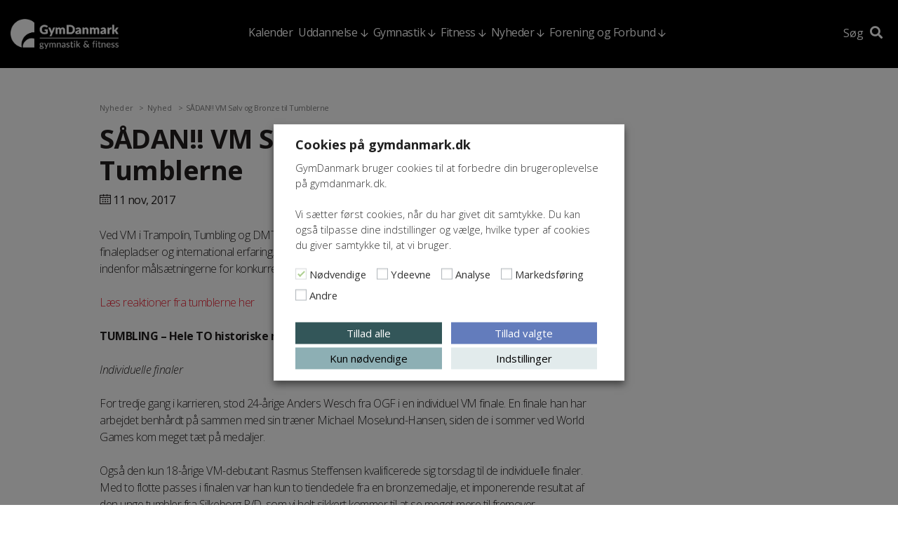

--- FILE ---
content_type: text/html; charset=UTF-8
request_url: https://gymdanmark.dk/2017/11/11/saadan-vm-soelv-og-bronze-til-tumblerne/
body_size: 23979
content:
<!DOCTYPE html>
<html lang="da-DK">
<head>
<meta charset="UTF-8">
<script type="text/javascript">
/* <![CDATA[ */
var gform;gform||(document.addEventListener("gform_main_scripts_loaded",function(){gform.scriptsLoaded=!0}),document.addEventListener("gform/theme/scripts_loaded",function(){gform.themeScriptsLoaded=!0}),window.addEventListener("DOMContentLoaded",function(){gform.domLoaded=!0}),gform={domLoaded:!1,scriptsLoaded:!1,themeScriptsLoaded:!1,isFormEditor:()=>"function"==typeof InitializeEditor,callIfLoaded:function(o){return!(!gform.domLoaded||!gform.scriptsLoaded||!gform.themeScriptsLoaded&&!gform.isFormEditor()||(gform.isFormEditor()&&console.warn("The use of gform.initializeOnLoaded() is deprecated in the form editor context and will be removed in Gravity Forms 3.1."),o(),0))},initializeOnLoaded:function(o){gform.callIfLoaded(o)||(document.addEventListener("gform_main_scripts_loaded",()=>{gform.scriptsLoaded=!0,gform.callIfLoaded(o)}),document.addEventListener("gform/theme/scripts_loaded",()=>{gform.themeScriptsLoaded=!0,gform.callIfLoaded(o)}),window.addEventListener("DOMContentLoaded",()=>{gform.domLoaded=!0,gform.callIfLoaded(o)}))},hooks:{action:{},filter:{}},addAction:function(o,r,e,t){gform.addHook("action",o,r,e,t)},addFilter:function(o,r,e,t){gform.addHook("filter",o,r,e,t)},doAction:function(o){gform.doHook("action",o,arguments)},applyFilters:function(o){return gform.doHook("filter",o,arguments)},removeAction:function(o,r){gform.removeHook("action",o,r)},removeFilter:function(o,r,e){gform.removeHook("filter",o,r,e)},addHook:function(o,r,e,t,n){null==gform.hooks[o][r]&&(gform.hooks[o][r]=[]);var d=gform.hooks[o][r];null==n&&(n=r+"_"+d.length),gform.hooks[o][r].push({tag:n,callable:e,priority:t=null==t?10:t})},doHook:function(r,o,e){var t;if(e=Array.prototype.slice.call(e,1),null!=gform.hooks[r][o]&&((o=gform.hooks[r][o]).sort(function(o,r){return o.priority-r.priority}),o.forEach(function(o){"function"!=typeof(t=o.callable)&&(t=window[t]),"action"==r?t.apply(null,e):e[0]=t.apply(null,e)})),"filter"==r)return e[0]},removeHook:function(o,r,t,n){var e;null!=gform.hooks[o][r]&&(e=(e=gform.hooks[o][r]).filter(function(o,r,e){return!!(null!=n&&n!=o.tag||null!=t&&t!=o.priority)}),gform.hooks[o][r]=e)}});
/* ]]> */
</script>

<meta name="viewport" content="width=device-width, initial-scale=1">
<link rel="profile" href="http://gmpg.org/xfn/11">
<script type="text/plain" data-cli-class="cli-blocker-script" data-cli-label="Google Tag Manager"  data-cli-script-type="analytics" data-cli-block="true" data-cli-block-if-ccpa-optout="false" data-cli-element-position="head" async src="https://www.googletagmanager.com/gtag/js?id=UA-13004602-11"></script>
<script>
  window.dataLayer = window.dataLayer || [];
  function gtag(){dataLayer.push(arguments);}
  gtag('js', new Date());

  gtag('config', 'UA-13004602-11');
</script>
<!-- Facebook Pixel Code -->
<script type="text/plain" data-cli-class="cli-blocker-script" data-cli-label="Facebook Pixel Code"  data-cli-script-type="advertisement" data-cli-block="true" data-cli-block-if-ccpa-optout="true" data-cli-element-position="head">
!function(f,b,e,v,n,t,s)
{if(f.fbq)return;n=f.fbq=function(){n.callMethod?
n.callMethod.apply(n,arguments):n.queue.push(arguments)};
if(!f._fbq)f._fbq=n;n.push=n;n.loaded=!0;n.version='2.0';
n.queue=[];t=b.createElement(e);t.async=!0;
t.src=v;s=b.getElementsByTagName(e)[0];
s.parentNode.insertBefore(t,s)}(window,document,'script',
'https://connect.facebook.net/en_US/fbevents.js');
 fbq('init', '567759186997602');
fbq('track', 'PageView');
</script>
<noscript>
 <img height="1" width="1"
src="https://www.facebook.com/tr?id=567759186997602&ev=PageView
&noscript=1"/>
</noscript>
<!-- End Facebook Pixel Code -->
<meta name='robots' content='index, follow, max-image-preview:large, max-snippet:-1, max-video-preview:-1' />

	<!-- This site is optimized with the Yoast SEO plugin v26.6 - https://yoast.com/wordpress/plugins/seo/ -->
	<title>SÅDAN!! VM Sølv og Bronze til Tumblerne - GymDanmark</title>
<link data-rocket-preload as="style" href="https://fonts.googleapis.com/css?family=Open%20Sans%3A300%2C300i%2C400%2C400i%2C600%2C600i%2C700%2C700i%2C800%2C800i&#038;display=swap" rel="preload">
<link href="https://fonts.googleapis.com/css?family=Open%20Sans%3A300%2C300i%2C400%2C400i%2C600%2C600i%2C700%2C700i%2C800%2C800i&#038;display=swap" media="print" onload="this.media=&#039;all&#039;" rel="stylesheet">
<noscript data-wpr-hosted-gf-parameters=""><link rel="stylesheet" href="https://fonts.googleapis.com/css?family=Open%20Sans%3A300%2C300i%2C400%2C400i%2C600%2C600i%2C700%2C700i%2C800%2C800i&#038;display=swap"></noscript>
	<link rel="canonical" href="https://gymdanmark.dk/2017/11/11/saadan-vm-soelv-og-bronze-til-tumblerne/" />
	<script type="application/ld+json" class="yoast-schema-graph">{"@context":"https://schema.org","@graph":[{"@type":"Article","@id":"https://gymdanmark.dk/2017/11/11/saadan-vm-soelv-og-bronze-til-tumblerne/#article","isPartOf":{"@id":"https://gymdanmark.dk/2017/11/11/saadan-vm-soelv-og-bronze-til-tumblerne/"},"author":{"name":"incoming","@id":"https://gymdanmark.dk/#/schema/person/64f6acbbfb11c0a4e60058db2d2af4bd"},"headline":"SÅDAN!! VM Sølv og Bronze til Tumblerne","datePublished":"2017-11-11T14:45:42+00:00","mainEntityOfPage":{"@id":"https://gymdanmark.dk/2017/11/11/saadan-vm-soelv-og-bronze-til-tumblerne/"},"wordCount":824,"commentCount":0,"publisher":{"@id":"https://gymdanmark.dk/#organization"},"articleSection":["Nyhed"],"inLanguage":"da-DK","potentialAction":[{"@type":"CommentAction","name":"Comment","target":["https://gymdanmark.dk/2017/11/11/saadan-vm-soelv-og-bronze-til-tumblerne/#respond"]}]},{"@type":"WebPage","@id":"https://gymdanmark.dk/2017/11/11/saadan-vm-soelv-og-bronze-til-tumblerne/","url":"https://gymdanmark.dk/2017/11/11/saadan-vm-soelv-og-bronze-til-tumblerne/","name":"SÅDAN!! VM Sølv og Bronze til Tumblerne - GymDanmark","isPartOf":{"@id":"https://gymdanmark.dk/#website"},"datePublished":"2017-11-11T14:45:42+00:00","breadcrumb":{"@id":"https://gymdanmark.dk/2017/11/11/saadan-vm-soelv-og-bronze-til-tumblerne/#breadcrumb"},"inLanguage":"da-DK","potentialAction":[{"@type":"ReadAction","target":["https://gymdanmark.dk/2017/11/11/saadan-vm-soelv-og-bronze-til-tumblerne/"]}]},{"@type":"BreadcrumbList","@id":"https://gymdanmark.dk/2017/11/11/saadan-vm-soelv-og-bronze-til-tumblerne/#breadcrumb","itemListElement":[{"@type":"ListItem","position":1,"name":"Hjem","item":"https://gymdanmark.dk/"},{"@type":"ListItem","position":2,"name":"Nyheder","item":"https://gymdanmark.dk/nyheder/"},{"@type":"ListItem","position":3,"name":"SÅDAN!! VM Sølv og Bronze til Tumblerne"}]},{"@type":"WebSite","@id":"https://gymdanmark.dk/#website","url":"https://gymdanmark.dk/","name":"GymDanmark","description":"Danmarks Gymnastik Forbund","publisher":{"@id":"https://gymdanmark.dk/#organization"},"potentialAction":[{"@type":"SearchAction","target":{"@type":"EntryPoint","urlTemplate":"https://gymdanmark.dk/?s={search_term_string}"},"query-input":{"@type":"PropertyValueSpecification","valueRequired":true,"valueName":"search_term_string"}}],"inLanguage":"da-DK"},{"@type":"Organization","@id":"https://gymdanmark.dk/#organization","name":"GymDanmark","url":"https://gymdanmark.dk/","logo":{"@type":"ImageObject","inLanguage":"da-DK","@id":"https://gymdanmark.dk/#/schema/logo/image/","url":"https://gymdanmark.dk/wp-content/uploads/2019/12/GymDanmark2-1-1-scaled.png","contentUrl":"https://gymdanmark.dk/wp-content/uploads/2019/12/GymDanmark2-1-1-scaled.png","width":2560,"height":490,"caption":"GymDanmark"},"image":{"@id":"https://gymdanmark.dk/#/schema/logo/image/"},"sameAs":["https://www.facebook.com/GymDanmark/"]},{"@type":"Person","@id":"https://gymdanmark.dk/#/schema/person/64f6acbbfb11c0a4e60058db2d2af4bd","name":"incoming"}]}</script>
	<!-- / Yoast SEO plugin. -->


<link rel='dns-prefetch' href='//kit.fontawesome.com' />
<link rel='dns-prefetch' href='//fonts.googleapis.com' />
<link href='https://fonts.gstatic.com' crossorigin rel='preconnect' />
<link rel="alternate" type="application/rss+xml" title="GymDanmark &raquo; Feed" href="https://gymdanmark.dk/feed/" />
<link rel="alternate" type="application/rss+xml" title="GymDanmark &raquo;-kommentar-feed" href="https://gymdanmark.dk/comments/feed/" />
<link rel="alternate" type="application/rss+xml" title="GymDanmark &raquo; SÅDAN!! VM Sølv og Bronze til Tumblerne-kommentar-feed" href="https://gymdanmark.dk/2017/11/11/saadan-vm-soelv-og-bronze-til-tumblerne/feed/" />
<link rel="alternate" title="oEmbed (JSON)" type="application/json+oembed" href="https://gymdanmark.dk/wp-json/oembed/1.0/embed?url=https%3A%2F%2Fgymdanmark.dk%2F2017%2F11%2F11%2Fsaadan-vm-soelv-og-bronze-til-tumblerne%2F" />
<link rel="alternate" title="oEmbed (XML)" type="text/xml+oembed" href="https://gymdanmark.dk/wp-json/oembed/1.0/embed?url=https%3A%2F%2Fgymdanmark.dk%2F2017%2F11%2F11%2Fsaadan-vm-soelv-og-bronze-til-tumblerne%2F&#038;format=xml" />
<style id='wp-img-auto-sizes-contain-inline-css' type='text/css'>
img:is([sizes=auto i],[sizes^="auto," i]){contain-intrinsic-size:3000px 1500px}
/*# sourceURL=wp-img-auto-sizes-contain-inline-css */
</style>
<link rel='stylesheet' id='sbi_styles-css' href='https://gymdanmark.dk/wp-content/plugins/instagram-feed/css/sbi-styles.min.css?ver=6.10.0' type='text/css' media='all' />
<style id='wp-emoji-styles-inline-css' type='text/css'>

	img.wp-smiley, img.emoji {
		display: inline !important;
		border: none !important;
		box-shadow: none !important;
		height: 1em !important;
		width: 1em !important;
		margin: 0 0.07em !important;
		vertical-align: -0.1em !important;
		background: none !important;
		padding: 0 !important;
	}
/*# sourceURL=wp-emoji-styles-inline-css */
</style>
<style id='wp-block-library-inline-css' type='text/css'>
:root{--wp-block-synced-color:#7a00df;--wp-block-synced-color--rgb:122,0,223;--wp-bound-block-color:var(--wp-block-synced-color);--wp-editor-canvas-background:#ddd;--wp-admin-theme-color:#007cba;--wp-admin-theme-color--rgb:0,124,186;--wp-admin-theme-color-darker-10:#006ba1;--wp-admin-theme-color-darker-10--rgb:0,107,160.5;--wp-admin-theme-color-darker-20:#005a87;--wp-admin-theme-color-darker-20--rgb:0,90,135;--wp-admin-border-width-focus:2px}@media (min-resolution:192dpi){:root{--wp-admin-border-width-focus:1.5px}}.wp-element-button{cursor:pointer}:root .has-very-light-gray-background-color{background-color:#eee}:root .has-very-dark-gray-background-color{background-color:#313131}:root .has-very-light-gray-color{color:#eee}:root .has-very-dark-gray-color{color:#313131}:root .has-vivid-green-cyan-to-vivid-cyan-blue-gradient-background{background:linear-gradient(135deg,#00d084,#0693e3)}:root .has-purple-crush-gradient-background{background:linear-gradient(135deg,#34e2e4,#4721fb 50%,#ab1dfe)}:root .has-hazy-dawn-gradient-background{background:linear-gradient(135deg,#faaca8,#dad0ec)}:root .has-subdued-olive-gradient-background{background:linear-gradient(135deg,#fafae1,#67a671)}:root .has-atomic-cream-gradient-background{background:linear-gradient(135deg,#fdd79a,#004a59)}:root .has-nightshade-gradient-background{background:linear-gradient(135deg,#330968,#31cdcf)}:root .has-midnight-gradient-background{background:linear-gradient(135deg,#020381,#2874fc)}:root{--wp--preset--font-size--normal:16px;--wp--preset--font-size--huge:42px}.has-regular-font-size{font-size:1em}.has-larger-font-size{font-size:2.625em}.has-normal-font-size{font-size:var(--wp--preset--font-size--normal)}.has-huge-font-size{font-size:var(--wp--preset--font-size--huge)}.has-text-align-center{text-align:center}.has-text-align-left{text-align:left}.has-text-align-right{text-align:right}.has-fit-text{white-space:nowrap!important}#end-resizable-editor-section{display:none}.aligncenter{clear:both}.items-justified-left{justify-content:flex-start}.items-justified-center{justify-content:center}.items-justified-right{justify-content:flex-end}.items-justified-space-between{justify-content:space-between}.screen-reader-text{border:0;clip-path:inset(50%);height:1px;margin:-1px;overflow:hidden;padding:0;position:absolute;width:1px;word-wrap:normal!important}.screen-reader-text:focus{background-color:#ddd;clip-path:none;color:#444;display:block;font-size:1em;height:auto;left:5px;line-height:normal;padding:15px 23px 14px;text-decoration:none;top:5px;width:auto;z-index:100000}html :where(.has-border-color){border-style:solid}html :where([style*=border-top-color]){border-top-style:solid}html :where([style*=border-right-color]){border-right-style:solid}html :where([style*=border-bottom-color]){border-bottom-style:solid}html :where([style*=border-left-color]){border-left-style:solid}html :where([style*=border-width]){border-style:solid}html :where([style*=border-top-width]){border-top-style:solid}html :where([style*=border-right-width]){border-right-style:solid}html :where([style*=border-bottom-width]){border-bottom-style:solid}html :where([style*=border-left-width]){border-left-style:solid}html :where(img[class*=wp-image-]){height:auto;max-width:100%}:where(figure){margin:0 0 1em}html :where(.is-position-sticky){--wp-admin--admin-bar--position-offset:var(--wp-admin--admin-bar--height,0px)}@media screen and (max-width:600px){html :where(.is-position-sticky){--wp-admin--admin-bar--position-offset:0px}}

/*# sourceURL=wp-block-library-inline-css */
</style><style id='global-styles-inline-css' type='text/css'>
:root{--wp--preset--aspect-ratio--square: 1;--wp--preset--aspect-ratio--4-3: 4/3;--wp--preset--aspect-ratio--3-4: 3/4;--wp--preset--aspect-ratio--3-2: 3/2;--wp--preset--aspect-ratio--2-3: 2/3;--wp--preset--aspect-ratio--16-9: 16/9;--wp--preset--aspect-ratio--9-16: 9/16;--wp--preset--color--black: #000000;--wp--preset--color--cyan-bluish-gray: #abb8c3;--wp--preset--color--white: #ffffff;--wp--preset--color--pale-pink: #f78da7;--wp--preset--color--vivid-red: #cf2e2e;--wp--preset--color--luminous-vivid-orange: #ff6900;--wp--preset--color--luminous-vivid-amber: #fcb900;--wp--preset--color--light-green-cyan: #7bdcb5;--wp--preset--color--vivid-green-cyan: #00d084;--wp--preset--color--pale-cyan-blue: #8ed1fc;--wp--preset--color--vivid-cyan-blue: #0693e3;--wp--preset--color--vivid-purple: #9b51e0;--wp--preset--gradient--vivid-cyan-blue-to-vivid-purple: linear-gradient(135deg,rgb(6,147,227) 0%,rgb(155,81,224) 100%);--wp--preset--gradient--light-green-cyan-to-vivid-green-cyan: linear-gradient(135deg,rgb(122,220,180) 0%,rgb(0,208,130) 100%);--wp--preset--gradient--luminous-vivid-amber-to-luminous-vivid-orange: linear-gradient(135deg,rgb(252,185,0) 0%,rgb(255,105,0) 100%);--wp--preset--gradient--luminous-vivid-orange-to-vivid-red: linear-gradient(135deg,rgb(255,105,0) 0%,rgb(207,46,46) 100%);--wp--preset--gradient--very-light-gray-to-cyan-bluish-gray: linear-gradient(135deg,rgb(238,238,238) 0%,rgb(169,184,195) 100%);--wp--preset--gradient--cool-to-warm-spectrum: linear-gradient(135deg,rgb(74,234,220) 0%,rgb(151,120,209) 20%,rgb(207,42,186) 40%,rgb(238,44,130) 60%,rgb(251,105,98) 80%,rgb(254,248,76) 100%);--wp--preset--gradient--blush-light-purple: linear-gradient(135deg,rgb(255,206,236) 0%,rgb(152,150,240) 100%);--wp--preset--gradient--blush-bordeaux: linear-gradient(135deg,rgb(254,205,165) 0%,rgb(254,45,45) 50%,rgb(107,0,62) 100%);--wp--preset--gradient--luminous-dusk: linear-gradient(135deg,rgb(255,203,112) 0%,rgb(199,81,192) 50%,rgb(65,88,208) 100%);--wp--preset--gradient--pale-ocean: linear-gradient(135deg,rgb(255,245,203) 0%,rgb(182,227,212) 50%,rgb(51,167,181) 100%);--wp--preset--gradient--electric-grass: linear-gradient(135deg,rgb(202,248,128) 0%,rgb(113,206,126) 100%);--wp--preset--gradient--midnight: linear-gradient(135deg,rgb(2,3,129) 0%,rgb(40,116,252) 100%);--wp--preset--font-size--small: 13px;--wp--preset--font-size--medium: 20px;--wp--preset--font-size--large: 36px;--wp--preset--font-size--x-large: 42px;--wp--preset--spacing--20: 0.44rem;--wp--preset--spacing--30: 0.67rem;--wp--preset--spacing--40: 1rem;--wp--preset--spacing--50: 1.5rem;--wp--preset--spacing--60: 2.25rem;--wp--preset--spacing--70: 3.38rem;--wp--preset--spacing--80: 5.06rem;--wp--preset--shadow--natural: 6px 6px 9px rgba(0, 0, 0, 0.2);--wp--preset--shadow--deep: 12px 12px 50px rgba(0, 0, 0, 0.4);--wp--preset--shadow--sharp: 6px 6px 0px rgba(0, 0, 0, 0.2);--wp--preset--shadow--outlined: 6px 6px 0px -3px rgb(255, 255, 255), 6px 6px rgb(0, 0, 0);--wp--preset--shadow--crisp: 6px 6px 0px rgb(0, 0, 0);}:where(.is-layout-flex){gap: 0.5em;}:where(.is-layout-grid){gap: 0.5em;}body .is-layout-flex{display: flex;}.is-layout-flex{flex-wrap: wrap;align-items: center;}.is-layout-flex > :is(*, div){margin: 0;}body .is-layout-grid{display: grid;}.is-layout-grid > :is(*, div){margin: 0;}:where(.wp-block-columns.is-layout-flex){gap: 2em;}:where(.wp-block-columns.is-layout-grid){gap: 2em;}:where(.wp-block-post-template.is-layout-flex){gap: 1.25em;}:where(.wp-block-post-template.is-layout-grid){gap: 1.25em;}.has-black-color{color: var(--wp--preset--color--black) !important;}.has-cyan-bluish-gray-color{color: var(--wp--preset--color--cyan-bluish-gray) !important;}.has-white-color{color: var(--wp--preset--color--white) !important;}.has-pale-pink-color{color: var(--wp--preset--color--pale-pink) !important;}.has-vivid-red-color{color: var(--wp--preset--color--vivid-red) !important;}.has-luminous-vivid-orange-color{color: var(--wp--preset--color--luminous-vivid-orange) !important;}.has-luminous-vivid-amber-color{color: var(--wp--preset--color--luminous-vivid-amber) !important;}.has-light-green-cyan-color{color: var(--wp--preset--color--light-green-cyan) !important;}.has-vivid-green-cyan-color{color: var(--wp--preset--color--vivid-green-cyan) !important;}.has-pale-cyan-blue-color{color: var(--wp--preset--color--pale-cyan-blue) !important;}.has-vivid-cyan-blue-color{color: var(--wp--preset--color--vivid-cyan-blue) !important;}.has-vivid-purple-color{color: var(--wp--preset--color--vivid-purple) !important;}.has-black-background-color{background-color: var(--wp--preset--color--black) !important;}.has-cyan-bluish-gray-background-color{background-color: var(--wp--preset--color--cyan-bluish-gray) !important;}.has-white-background-color{background-color: var(--wp--preset--color--white) !important;}.has-pale-pink-background-color{background-color: var(--wp--preset--color--pale-pink) !important;}.has-vivid-red-background-color{background-color: var(--wp--preset--color--vivid-red) !important;}.has-luminous-vivid-orange-background-color{background-color: var(--wp--preset--color--luminous-vivid-orange) !important;}.has-luminous-vivid-amber-background-color{background-color: var(--wp--preset--color--luminous-vivid-amber) !important;}.has-light-green-cyan-background-color{background-color: var(--wp--preset--color--light-green-cyan) !important;}.has-vivid-green-cyan-background-color{background-color: var(--wp--preset--color--vivid-green-cyan) !important;}.has-pale-cyan-blue-background-color{background-color: var(--wp--preset--color--pale-cyan-blue) !important;}.has-vivid-cyan-blue-background-color{background-color: var(--wp--preset--color--vivid-cyan-blue) !important;}.has-vivid-purple-background-color{background-color: var(--wp--preset--color--vivid-purple) !important;}.has-black-border-color{border-color: var(--wp--preset--color--black) !important;}.has-cyan-bluish-gray-border-color{border-color: var(--wp--preset--color--cyan-bluish-gray) !important;}.has-white-border-color{border-color: var(--wp--preset--color--white) !important;}.has-pale-pink-border-color{border-color: var(--wp--preset--color--pale-pink) !important;}.has-vivid-red-border-color{border-color: var(--wp--preset--color--vivid-red) !important;}.has-luminous-vivid-orange-border-color{border-color: var(--wp--preset--color--luminous-vivid-orange) !important;}.has-luminous-vivid-amber-border-color{border-color: var(--wp--preset--color--luminous-vivid-amber) !important;}.has-light-green-cyan-border-color{border-color: var(--wp--preset--color--light-green-cyan) !important;}.has-vivid-green-cyan-border-color{border-color: var(--wp--preset--color--vivid-green-cyan) !important;}.has-pale-cyan-blue-border-color{border-color: var(--wp--preset--color--pale-cyan-blue) !important;}.has-vivid-cyan-blue-border-color{border-color: var(--wp--preset--color--vivid-cyan-blue) !important;}.has-vivid-purple-border-color{border-color: var(--wp--preset--color--vivid-purple) !important;}.has-vivid-cyan-blue-to-vivid-purple-gradient-background{background: var(--wp--preset--gradient--vivid-cyan-blue-to-vivid-purple) !important;}.has-light-green-cyan-to-vivid-green-cyan-gradient-background{background: var(--wp--preset--gradient--light-green-cyan-to-vivid-green-cyan) !important;}.has-luminous-vivid-amber-to-luminous-vivid-orange-gradient-background{background: var(--wp--preset--gradient--luminous-vivid-amber-to-luminous-vivid-orange) !important;}.has-luminous-vivid-orange-to-vivid-red-gradient-background{background: var(--wp--preset--gradient--luminous-vivid-orange-to-vivid-red) !important;}.has-very-light-gray-to-cyan-bluish-gray-gradient-background{background: var(--wp--preset--gradient--very-light-gray-to-cyan-bluish-gray) !important;}.has-cool-to-warm-spectrum-gradient-background{background: var(--wp--preset--gradient--cool-to-warm-spectrum) !important;}.has-blush-light-purple-gradient-background{background: var(--wp--preset--gradient--blush-light-purple) !important;}.has-blush-bordeaux-gradient-background{background: var(--wp--preset--gradient--blush-bordeaux) !important;}.has-luminous-dusk-gradient-background{background: var(--wp--preset--gradient--luminous-dusk) !important;}.has-pale-ocean-gradient-background{background: var(--wp--preset--gradient--pale-ocean) !important;}.has-electric-grass-gradient-background{background: var(--wp--preset--gradient--electric-grass) !important;}.has-midnight-gradient-background{background: var(--wp--preset--gradient--midnight) !important;}.has-small-font-size{font-size: var(--wp--preset--font-size--small) !important;}.has-medium-font-size{font-size: var(--wp--preset--font-size--medium) !important;}.has-large-font-size{font-size: var(--wp--preset--font-size--large) !important;}.has-x-large-font-size{font-size: var(--wp--preset--font-size--x-large) !important;}
/*# sourceURL=global-styles-inline-css */
</style>

<style id='classic-theme-styles-inline-css' type='text/css'>
/*! This file is auto-generated */
.wp-block-button__link{color:#fff;background-color:#32373c;border-radius:9999px;box-shadow:none;text-decoration:none;padding:calc(.667em + 2px) calc(1.333em + 2px);font-size:1.125em}.wp-block-file__button{background:#32373c;color:#fff;text-decoration:none}
/*# sourceURL=/wp-includes/css/classic-themes.min.css */
</style>
<link rel='stylesheet' id='bootstrap-collapse-css' href='https://gymdanmark.dk/wp-content/plugins/symbiotisk-accordion/js/bootstrap-collapse.css?ver=3.3.6' type='text/css' media='all' />
<link rel='stylesheet' id='wp-rest-filter-css' href='https://gymdanmark.dk/wp-content/plugins/wp-rest-filter/public/css/wp-rest-filter-public.css?ver=1.4.3' type='text/css' media='all' />
<link rel='stylesheet' id='cookie-law-info-css' href='https://gymdanmark.dk/wp-content/plugins/webtoffee-gdpr-cookie-consent/public/css/cookie-law-info-public.css?ver=2.5.3' type='text/css' media='all' />
<link rel='stylesheet' id='cookie-law-info-gdpr-css' href='https://gymdanmark.dk/wp-content/plugins/webtoffee-gdpr-cookie-consent/public/css/cookie-law-info-gdpr.css?ver=2.5.3' type='text/css' media='all' />
<style id='cookie-law-info-gdpr-inline-css' type='text/css'>
.cli-modal-content, .cli-tab-content { background-color: #ffffff; }.cli-privacy-content-text, .cli-modal .cli-modal-dialog, .cli-tab-container p, a.cli-privacy-readmore { color: #000000; }.cli-tab-header { background-color: #f2f2f2; }.cli-tab-header, .cli-tab-header a.cli-nav-link,span.cli-necessary-caption,.cli-switch .cli-slider:after { color: #000000; }.cli-switch .cli-slider:before { background-color: #ffffff; }.cli-switch input:checked + .cli-slider:before { background-color: #ffffff; }.cli-switch .cli-slider { background-color: #e3e1e8; }.cli-switch input:checked + .cli-slider { background-color: #28a745; }.cli-modal-close svg { fill: #000000; }.cli-tab-footer .wt-cli-privacy-accept-all-btn { background-color: #00acad; color: #ffffff}.cli-tab-footer .wt-cli-privacy-accept-btn { background-color: #00acad; color: #ffffff}.cli-tab-header a:before{ border-right: 1px solid #000000; border-bottom: 1px solid #000000; }
/*# sourceURL=cookie-law-info-gdpr-inline-css */
</style>
<link rel='stylesheet' id='bootstrap-style-css' href='https://gymdanmark.dk/wp-content/themes/gymdanmark/bootstrap.css?ver=1664272314' type='text/css' media='all' />
<link rel='stylesheet' id='gymdanmark-style-css' href='https://gymdanmark.dk/wp-content/themes/gymdanmark/style.css?ver=1765191720' type='text/css' media='all' />

<script type="text/javascript" src="https://gymdanmark.dk/wp-includes/js/jquery/jquery.min.js?ver=3.7.1" id="jquery-core-js"></script>
<script type="text/javascript" src="https://gymdanmark.dk/wp-includes/js/jquery/jquery-migrate.min.js?ver=3.4.1" id="jquery-migrate-js"></script>
<script type="text/javascript" src="https://gymdanmark.dk/wp-content/plugins/symbiotisk-accordion/js/bootstrap-collapse.js?ver=3.3.6" id="bootstrap-collapse-js"></script>
<script type="text/javascript" src="https://gymdanmark.dk/wp-content/plugins/symbiotisk-accordion/js/accordion.js?ver=0.4" id="symbiotisk-accordion-js"></script>
<script type="text/javascript" src="https://gymdanmark.dk/wp-content/plugins/wp-rest-filter/public/js/wp-rest-filter-public.js?ver=1.4.3" id="wp-rest-filter-js"></script>
<script type="text/javascript" id="cookie-law-info-js-extra">
/* <![CDATA[ */
var Cli_Data = {"nn_cookie_ids":["boxzilla_box_92569","118169-sid","118169-sid-seen","137573-sid","137573-sid-seen","CookieLawInfoConsent","YSC","VISITOR_INFO1_LIVE","VISITOR_PRIVACY_METADATA","yt-remote-device-id","yt.innertube::requests","yt-remote-connected-devices","yt.innertube::nextId","test_cookie","uuid","fr","_ga","_gid","_gat_gtag_UA_*","_ga_*","_fbp"],"non_necessary_cookies":{"necessary":["CookieLawInfoConsent","cookielawinfo-checkbox-advertisement"],"analytics":["_ga","_gid","_gat_gtag_UA_*","_ga_*","_fbp"],"advertisement":["YSC","VISITOR_INFO1_LIVE","VISITOR_PRIVACY_METADATA","yt-remote-device-id","yt.innertube::requests","yt-remote-connected-devices","yt.innertube::nextId","test_cookie","uuid","fr"],"others":["boxzilla_box_92569","118169-sid","118169-sid-seen","137573-sid","137573-sid-seen"]},"cookielist":{"necessary":{"id":229,"status":true,"priority":0,"title":"N\u00f8dvendige","strict":true,"default_state":false,"ccpa_optout":false,"loadonstart":false},"performance":{"id":231,"status":true,"priority":4,"title":"Ydeevne","strict":false,"default_state":false,"ccpa_optout":false,"loadonstart":false},"analytics":{"id":232,"status":true,"priority":3,"title":"Analyse","strict":false,"default_state":false,"ccpa_optout":false,"loadonstart":false},"advertisement":{"id":233,"status":true,"priority":2,"title":"Markedsf\u00f8ring","strict":false,"default_state":false,"ccpa_optout":true,"loadonstart":false},"others":{"id":234,"status":true,"priority":1,"title":"Andre","strict":false,"default_state":false,"ccpa_optout":false,"loadonstart":false}},"ajax_url":"https://gymdanmark.dk/wp-admin/admin-ajax.php","current_lang":"da","security":"0b65d16e2b","eu_countries":["GB"],"geoIP":"disabled","use_custom_geolocation_api":"","custom_geolocation_api":"https://geoip.cookieyes.com/geoip/checker/result.php","consentVersion":"1","strictlyEnabled":["necessary","obligatoire"],"cookieDomain":"gymdanmark.dk","privacy_length":"250","ccpaEnabled":"","ccpaRegionBased":"","ccpaBarEnabled":"","ccpaType":"gdpr","triggerDomRefresh":"","secure_cookies":""};
var log_object = {"ajax_url":"https://gymdanmark.dk/wp-admin/admin-ajax.php"};
//# sourceURL=cookie-law-info-js-extra
/* ]]> */
</script>
<script type="text/javascript" src="https://gymdanmark.dk/wp-content/plugins/webtoffee-gdpr-cookie-consent/public/js/cookie-law-info-public.js?ver=2.5.3" id="cookie-law-info-js"></script>
<script type="text/javascript" src="https://gymdanmark.dk/wp-content/themes/gymdanmark/js/moment.js?ver=1664272314" id="momentJS-js"></script>
<script type="text/javascript" src="https://gymdanmark.dk/wp-content/themes/gymdanmark/js/moment-timezone.js?ver=1664272314" id="moment-timezone-js"></script>
<script type="text/javascript" src="https://kit.fontawesome.com/fc4be3dcd6.js?ver=6.9" id="font-awesome-js"></script>
<script type="text/javascript" src="https://gymdanmark.dk/wp-content/themes/gymdanmark/js/video-countdown.js?ver=1664272314" id="video-countdown-js"></script>
<script type="text/javascript" src="https://gymdanmark.dk/wp-content/themes/gymdanmark/js/front-countdown.js?ver=1664272314" id="front-countdown-js"></script>
<link rel="https://api.w.org/" href="https://gymdanmark.dk/wp-json/" /><link rel="alternate" title="JSON" type="application/json" href="https://gymdanmark.dk/wp-json/wp/v2/posts/3132" /><link rel="EditURI" type="application/rsd+xml" title="RSD" href="https://gymdanmark.dk/xmlrpc.php?rsd" />
<meta name="generator" content="WordPress 6.9" />
<link rel='shortlink' href='https://gymdanmark.dk/?p=3132' />
<link rel="pingback" href="https://gymdanmark.dk/xmlrpc.php"><script>(()=>{var o=[],i={};["on","off","toggle","show"].forEach((l=>{i[l]=function(){o.push([l,arguments])}})),window.Boxzilla=i,window.boxzilla_queue=o})();</script><link rel="icon" href="https://gymdanmark.dk/wp-content/uploads/2025/02/cropped-Bomaerke3-32x32.png" sizes="32x32" />
<link rel="icon" href="https://gymdanmark.dk/wp-content/uploads/2025/02/cropped-Bomaerke3-192x192.png" sizes="192x192" />
<link rel="apple-touch-icon" href="https://gymdanmark.dk/wp-content/uploads/2025/02/cropped-Bomaerke3-180x180.png" />
<meta name="msapplication-TileImage" content="https://gymdanmark.dk/wp-content/uploads/2025/02/cropped-Bomaerke3-270x270.png" />
		<style type="text/css" id="wp-custom-css">
			@media screen and (min-width:992px) {
	#nav ul {
		display:flex;
		flex-direction:row;
	}
}

.search-results #content article.person, .search-results #content article.profile, .search-no-results #content article.person, .search-no-results #content article.profile {
	align-items:stretch;
	max-width:100%!important;
}

#content > .row.teasers-module .btn-list .btn {
	position:static;
}

html #main .ginput_container_text, html #main .ginput_container_email {
	min-width:100%
}

.cli-preference-btn-wrapper a {
	border-radius:0!important;
	padding:1rem 2rem!important;
	font-size:16px!important;
}

.wt-cli-ckyes-brand-logo {
	display:none!important;
}

#wt-cli-settings-btn {
	text-decoration:none!important;
}

.col-md-6.so-me #sb_instagram.sbi_col_4 #sbi_images {
	grid-template-columns: repeat(2,1fr);
}		</style>
		

<script type="text/plain" data-cli-class="cli-blocker-script" data-cli-label="Facebook Pixel Code"  data-cli-script-type="advertisement" data-cli-block="true" data-cli-block-if-ccpa-optout="true" data-cli-element-position="head">
  window.fbAsyncInit = function() {
    FB.init({
      appId      : '291135898225414',
      xfbml      : true,
      version    : 'v3.2'
    });
  };

  (function(d, s, id){
     var js, fjs = d.getElementsByTagName(s)[0];
     if (d.getElementById(id)) {return;}
     js = d.createElement(s); js.id = id;
     js.src = "//connect.facebook.net/en_US/sdk.js";
     fjs.parentNode.insertBefore(js, fjs);
   }(document, 'script', 'facebook-jssdk'));
</script>
<link rel='stylesheet' id='gform_basic-css' href='https://gymdanmark.dk/wp-content/plugins/gravityforms/assets/css/dist/basic.min.css?ver=2.9.24' type='text/css' media='all' />
<link rel='stylesheet' id='gform_theme_components-css' href='https://gymdanmark.dk/wp-content/plugins/gravityforms/assets/css/dist/theme-components.min.css?ver=2.9.24' type='text/css' media='all' />
<link rel='stylesheet' id='gform_theme-css' href='https://gymdanmark.dk/wp-content/plugins/gravityforms/assets/css/dist/theme.min.css?ver=2.9.24' type='text/css' media='all' />
<link rel='stylesheet' id='cookie-law-info-table-css' href='https://gymdanmark.dk/wp-content/plugins/webtoffee-gdpr-cookie-consent/public/css/cookie-law-info-table.css?ver=2.5.3' type='text/css' media='all' />
<meta name="generator" content="WP Rocket 3.20.2" data-wpr-features="wpr_desktop" /></head>

<body class="wp-singular post-template-default single single-post postid-3132 single-format-standard wp-theme-gymdanmark group-blog">
	<div data-rocket-location-hash="99bb46786fd5bd31bcd7bdc067ad247a" id="wrapper">
		<!-- header of the page -->
				<header data-rocket-location-hash="8b154ee8fed6bd13c554e5a7d15c75eb" id="header" class="black">
			<div data-rocket-location-hash="d03faf874421e38cd2ac78b845015b94" class="search-bar" style="display: none" aria-hidden="true">
				<div data-rocket-location-hash="e6eb6fcccd8ab4e0754c54f80a5d14c0" class="container">
					<form class="row" method="GET" action="https://gymdanmark.dk">
						<label for="s">Hvad søger du efter?</label>

						<input type="text" name="s" placeholder="" class="col-5 mr-3 ml-4" value="">
						<button type="submit">Søg</button>
					</form>
				</div>
			</div>
			<div data-rocket-location-hash="6171531811532ce7e8657622cefaf198" class="header-top">
				<div class="container wide d-flex justify-content-between">
					<!-- page logo -->
					<div class="logo">
																		<a href="https://gymdanmark.dk">
							<img src="https://gymdanmark.dk/wp-content/themes/gymdanmark/images/logo.png" height="45" width="231" alt="GymDanmark Danmarks gymnastik forbund">
						</a>
												
					</div>
					<div class="logo logo-black">
																			<a href="https://gymdanmark.dk">
								<img src="https://gymdanmark.dk/wp-content/uploads/2025/02/4289438_gymdanmark_logo_horisontal_hel-hvid.png" alt="GymDanmark Danmarks gymnastik forbund">
							</a>
																	</div>
					<div class="logo logo-transparent">
																			<a href="https://gymdanmark.dk">
								<img src="https://gymdanmark.dk/wp-content/uploads/2025/02/4289438_gymdanmark_logo_horisontal_hel-hvid.png" alt="GymDanmark Danmarks gymnastik forbund">
							</a>
																	</div>
					<div class="logo logo-custom">
																		<a href="https://gymdanmark.dk">
							<img src="https://gymdanmark.dk/wp-content/themes/gymdanmark/images/logo.png" height="45" width="231" alt="GymDanmark Danmarks gymnastik forbund">
						</a>
																	</div>

					<nav id="nav" class="menu-hovedmenu-container"><ul id="primary-menu" class="menu"><li id="menu-item-169" class="menu-item menu-item-type-post_type menu-item-object-page menu-item-169"><a href="https://gymdanmark.dk/kalender/">Kalender</a></li>
<li id="menu-item-168" class="menu-item menu-item-type-post_type menu-item-object-page menu-item-has-children menu-item-168"><a href="https://gymdanmark.dk/uddannelse-og-kursus/">Uddannelse</a>
<ul class="sub-menu">
	<li id="menu-item-1009" class="menu-item menu-item-type-post_type menu-item-object-page menu-item-1009"><a href="https://gymdanmark.dk/traeneruddannelse-4/">Træneruddannelse</a></li>
	<li id="menu-item-95711" class="menu-item menu-item-type-post_type menu-item-object-page menu-item-95711"><a href="https://gymdanmark.dk/boerne-og-familiegymnastik/">Børne- og familiegymnastik</a></li>
	<li id="menu-item-95712" class="menu-item menu-item-type-post_type menu-item-object-page menu-item-95712"><a href="https://gymdanmark.dk/springgymnastik/">Springgymnastik</a></li>
	<li id="menu-item-95778" class="menu-item menu-item-type-post_type menu-item-object-page menu-item-95778"><a href="https://gymdanmark.dk/fitnessuddannelser/">Fitness</a></li>
	<li id="menu-item-1122" class="menu-item menu-item-type-post_type menu-item-object-page menu-item-1122"><a href="https://gymdanmark.dk/traeningsinspiration/">Inspiration</a></li>
	<li id="menu-item-12253" class="menu-item menu-item-type-post_type menu-item-object-page menu-item-12253"><a href="https://gymdanmark.dk/oevelsesbank-2/">Øvelsesbank</a></li>
</ul>
</li>
<li id="menu-item-167" class="double-menu menu-item menu-item-type-post_type menu-item-object-page menu-item-has-children menu-item-167"><a href="https://gymdanmark.dk/discipliner/">Gymnastik</a>
<ul class="sub-menu">
	<li id="menu-item-37399" class="menu-item menu-item-type-post_type menu-item-object-page menu-item-37399"><a href="https://gymdanmark.dk/licens/">Konkurrencelicens</a></li>
	<li id="menu-item-4945" class="menu-item menu-item-type-post_type menu-item-object-page menu-item-4945"><a href="https://gymdanmark.dk/idraetsgymnastik/">Idrætsgymnastik</a></li>
	<li id="menu-item-934" class="menu-item menu-item-type-post_type menu-item-object-page menu-item-934"><a href="https://gymdanmark.dk/opvisningsgymnastik/">Opvisningsgymnastik</a></li>
	<li id="menu-item-906" class="menu-item menu-item-type-post_type menu-item-object-page menu-item-906"><a href="https://gymdanmark.dk/rope-skipping-2/">Rope Skipping</a></li>
	<li id="menu-item-905" class="menu-item menu-item-type-post_type menu-item-object-page menu-item-905"><a href="https://gymdanmark.dk/rytmisk-gymnastik/">Rytmisk Gymnastik</a></li>
	<li id="menu-item-904" class="menu-item menu-item-type-post_type menu-item-object-page menu-item-904"><a href="https://gymdanmark.dk/sports-acro/">Sports Acrobatik</a></li>
	<li id="menu-item-903" class="menu-item menu-item-type-post_type menu-item-object-page menu-item-903"><a href="https://gymdanmark.dk/teamgym/">TeamGym</a></li>
	<li id="menu-item-902" class="menu-item menu-item-type-post_type menu-item-object-page menu-item-902"><a href="https://gymdanmark.dk/trampolin/">Trampolin</a></li>
	<li id="menu-item-901" class="menu-item menu-item-type-post_type menu-item-object-page menu-item-901"><a href="https://gymdanmark.dk/tumbling/">Tumbling</a></li>
	<li id="menu-item-110692" class="menu-item menu-item-type-post_type menu-item-object-page menu-item-110692"><a href="https://gymdanmark.dk/danmarksmestre-2025/">Danmarksmestre 2025</a></li>
	<li id="menu-item-110703" class="menu-item menu-item-type-post_type menu-item-object-page menu-item-110703"><a href="https://gymdanmark.dk/internationale-praestationer2025/">Internationale præstationer 2025</a></li>
</ul>
</li>
<li id="menu-item-68467" class="menu-item menu-item-type-post_type menu-item-object-page menu-item-has-children menu-item-68467"><a href="https://gymdanmark.dk/fitness/">Fitness</a>
<ul class="sub-menu">
	<li id="menu-item-935" class="menu-item menu-item-type-post_type menu-item-object-page menu-item-935"><a href="https://gymdanmark.dk/opstart-af-fitness/">Opstart af fitness</a></li>
	<li id="menu-item-107981" class="menu-item menu-item-type-post_type menu-item-object-page menu-item-107981"><a href="https://gymdanmark.dk/raadgivning-og-laan-til-fitness/">Rådgivning og lån til fitness</a></li>
	<li id="menu-item-111048" class="menu-item menu-item-type-post_type menu-item-object-page menu-item-111048"><a href="https://gymdanmark.dk/fitnessuddannelser/">Fitnesskurser</a></li>
	<li id="menu-item-47566" class="menu-item menu-item-type-post_type menu-item-object-page menu-item-47566"><a href="https://gymdanmark.dk/funktionel-fitness/">Funktionel Fitness</a></li>
</ul>
</li>
<li id="menu-item-165" class="menu-item menu-item-type-post_type menu-item-object-page menu-item-has-children menu-item-165"><a href="https://gymdanmark.dk/nyheder-og-presse/">Nyheder</a>
<ul class="sub-menu">
	<li id="menu-item-1831" class="menu-item menu-item-type-post_type menu-item-object-page current_page_parent menu-item-1831"><a href="https://gymdanmark.dk/nyheder/">Nyheder</a></li>
	<li id="menu-item-6129" class="menu-item menu-item-type-post_type menu-item-object-page menu-item-6129"><a href="https://gymdanmark.dk/presse/">Presse</a></li>
	<li id="menu-item-1308" class="menu-item menu-item-type-post_type menu-item-object-page menu-item-1308"><a href="https://gymdanmark.dk/sociale-medier/">Sociale Medier</a></li>
</ul>
</li>
<li id="menu-item-164" class="menu-item menu-item-type-post_type menu-item-object-page menu-item-has-children menu-item-164"><a href="https://gymdanmark.dk/gymdanmark/">Forening og Forbund</a>
<ul class="sub-menu">
	<li id="menu-item-3432" class="menu-item menu-item-type-post_type menu-item-object-page menu-item-3432"><a href="https://gymdanmark.dk/kontakt-2/">Kontakt</a></li>
	<li id="menu-item-117476" class="menu-item menu-item-type-post_type menu-item-object-page menu-item-117476"><a href="https://gymdanmark.dk/forbund/">Forbund; Om os, regler, logo, partnerskaber og meget mere</a></li>
	<li id="menu-item-117452" class="menu-item menu-item-type-post_type menu-item-object-page menu-item-117452"><a href="https://gymdanmark.dk/bliv-medlem/">Forening; Bliv medlem</a></li>
	<li id="menu-item-117453" class="menu-item menu-item-type-post_type menu-item-object-page menu-item-117453"><a href="https://gymdanmark.dk/forening-foreningens-vaerktoejskasse/">Forening; Foreningens værktøjskasse</a></li>
	<li id="menu-item-53093" class="menu-item menu-item-type-post_type menu-item-object-page menu-item-53093"><a href="https://gymdanmark.dk/trivsel-traening-og-oplevelser-med-gymnastik-og-fitness-hele-livet/">Udvikling og Trivsel</a></li>
	<li id="menu-item-4301" class="menu-item menu-item-type-post_type menu-item-object-page menu-item-4301"><a href="https://gymdanmark.dk/find-en-gymdanmark-gymnastik-eller-fitnessforening-naer-dig/">Find forening</a></li>
</ul>
</li>
<li class="menu-item menu-item-search"><form role="search" method="get" class="search-form" action="https://gymdanmark.dk/"><input type="search" class="search-field" placeholder="Søg" value="" name="s" title="Søg efter:" /><i class="icon-search2"></i></form></li></ul></nav>
					<!-- social networks -->
					<div class="social-networks">
						<ul>
							<li class="search-block">
								<a href="#" class="search-opener">Søg <i class="fa fa-search"></i></a>

							</li>
						</ul>
					</div>
				</div>
				<a href="#" class="nav-opener"><span></span></a>
			</div>

		</header>
		<!-- contains the main informative part of the site -->
			<main data-rocket-location-hash="e22da4776633dfdc9806b80759f7858c" id="main">
			<div data-rocket-location-hash="31f613c62fd0424dcb607edf76ce7611" class="content-block">
				<div class="container">

			<div class="two-columns">
			<div id="content" class="small-padding">
				<nav aria-label="breadcrumb">
	<ol class="breadcrumb">
				<li class="breadcrumb-item"><a href="https://gymdanmark.dk/nyheder/">Nyheder</a></li>
				<li class="breadcrumb-item"><a href="https://gymdanmark.dk/nyhed/">Nyhed</a></li>
				<li class="breadcrumb-item active" aria-current="page">SÅDAN!! VM Sølv og Bronze til Tumblerne</li>
			</ol>
</nav>

				
<article class="post">
<h1 class="entry-title">SÅDAN!! VM Sølv og Bronze til Tumblerne</h1><div class="post-date"><i class="icon-calendar"></i> <strong>11 nov, <span class="year">2017</span></strong></div>
<p>Ved VM i Trampolin, Tumbling og DMT havde 13 danske gymnaster sat kursen mod medaljedrømme, finalepladser og international erfaring. Alle de danske gymnaster præsterede på et godkendt niveau og indenfor målsætningerne for konkurrencerne. For tumblerne gik det særligt godt..</p>
<p><a href="https://www.dr.dk/sporten/oevrig/flyvende-dansk-vm-soelvvinder-det-skal-lige-gaa-op-mig">Læs reaktioner fra tumblerne her</a></p>
<p><strong>TUMBLING &#8211; Hele TO historiske medaljer</strong></p>
<p><em>Individuelle finaler</em></p>
<p>For tredje gang i karrieren, stod 24-årige Anders Wesch fra OGF i en individuel VM finale. En finale han har arbejdet benhårdt på sammen med sin træner Michael Moselund-Hansen, siden de i sommer ved World Games kom meget tæt på medaljer.</p>
<p>Også den kun 18-årige VM-debutant Rasmus Steffensen kvalificerede sig torsdag til de individuelle finaler. Med to flotte passes i finalen var han kun to tiendedele fra en bronzemedalje, et imponerende resultat af den unge tumbler fra Silkeborg P/D, som vi helt sikkert kommer til at se meget mere til fremover.</p>
<p>Det var også en meget stolt, og lettet landstræner Michael Moselund-Hansen som efter finalerne sagde &#8216;Jeg er super stolt af drengene og mega tilfreds. De leverer fire sindsygt flotte passes med et imponerende resultat. Vi har været SÅ tæt på flere gange, senest i sommer ved World Games. Idag var marginalerne på vores side, vi var oppe i mod tumblere på absolut højeste niveau og konkurrencen blev lige så tæt som vi havde forventet. I dag tippede fordelen til vores side og jeg er super glad for det historiske resultat&#8217;.</p>
<p><a href="http://fig-gymnastics.com/publicdir/live_results/14806/final.php?app=mtum">Se resultaterne fra den individuelle finale her</a></p>
<p>VM medaljerne blev fordelt således:</p>
<ol>
<li>Kuo Zhang (CHN) &#8211; 76.800 point</li>
<li>Anders Wesch (DEN) &#8211; 75.500* point</li>
<li>Elliott Browne (GBR) &#8211; 75.500* point</li>
<li>Rasmus Steffensen (DEN) &#8211; 75.300 point</li>
</ol>
<p>*<a href="https://live.fig-gymnastics.com/competition_format.php?idevent=14806">Læs Tie-break reglerne her</a></p>
<p><em>Holdfinalerne</em></p>
<p>For anden gang i historien lykkedes det danske tumblere at kvalificere sig til en VM-holdfinale. Et flot resultat som sendte danskerne op i mod stærke tumbling nationer som Great Britain, USA, Kina og Rusland. Sidst Danmark var i en holdfinale, var tilbage i 1999 i Sydafrika, hvor danskerne blev nr. 4.</p>
<p>Anders Wesch, Rasmus Steffensen, Adam Sharf Matthiesen og Rasmus Gaarde sikrede kvalifikationen, og i finalen gav de alt hvad de havde i sig, og vandt Danmarks første VM-tumbling medalje nogensinde.</p>
<p>Landstræner Michael Moselund-Hansen tilskriver bronze-medaljerne at danskerne har et højt solidt niveau, og siger &#8216;jeg er super stolt af drengene idag. Vi har arbejdet kontinuerligt med deres udvikling, og optimeret hvor det er nødvendigt. Sejren idag skal også ses i lyset af et super godt tumbling-miljø i Danmark, som også er med til at sikre motivation og udvikling i sporten&#8217;</p>
<p><a href="http://fig-gymnastics.com/publicdir/live_results/14806/final_team.php?app=mtum">Se resultaterne fra holdfinalen her</a></p>
<p>VM medaljerne blev fordelt således:</p>
<ol>
<li>Great Britain &#8211; 112.500 point</li>
<li>Kina &#8211; 111.300 point</li>
<li>Danmark &#8211; 101.500 point</li>
</ol>
<p> </p>
<p><em>Tumbling kvinderne</em></p>
<p>Kvinderne holdt sig indenfor målsætningerne om en top 15 placering, da Johanne Nørby og Sara Ørskov sluttede som henholdsvis nr. 14 &amp; 15 i den individuelle konkurrence. På holdsiden missede danskerne akkurat finalepladsen ved at blive nr. seks, der dog af landstræner Michael Moselund-Hansen vurderes som en rigtig fin præstation &#8216;pigerne blev nr. seks i holdkvalifikationen, de fem nationer som er foran os, er virkelig stærke nationer. Individuelt er jeg stolt af, at Nørby og Ørskov ligger i bedste halvdel, og kører dobbelt strakt midt på banen (to dobbelt roterende spring i samme øvelse) det har vi ikke gjort tidligere. </p>
<p><a href="https://live.fig-gymnastics.com/schedule.php?idevent=14806">Se resultaterne her</a></p>
<p><a href="https://www.facebook.com/events/126827707998842/">Vær med til at fejre tumblerne i lufthavnen, mandag den 13. november kl. 17. Læs mere her</a></p>
<p><strong>TRAMPOLIN</strong></p>
<p>For trampolinspringerne var VM2017 en vigtig milepæl på vejen mod en top 25-placering i 2019. Benjamin Salo Kjær sluttede individuelt på en plads som nr. 44 og holdt sig dermed indenfor målsætningen for den individuelle konkurrence. I synkron konkurrencen var især den fri øvelse super, og det blev til ny scoringsrekord med 48,35 point og en samlet placering (på den rensede liste) som nr. 9, lige uden for de otte hold der kvalificerer sig til finalerne.</p>
<p><strong>DOBBELT MINI-TRAMPOLIN</strong></p>
<p>DMT-springerne havde mål om en generel højere sværhed i sine mounts end ved sidste VM. Drenene lykkedes alle med dette og lavede således strakt fullhalf i deres ene omgang. Målet om otte gennemførte øvelser lykkedes ikke helt, da det blev til syv. Alligevel er landstræner  Niels Henrik Nielsen tilfreds med springernes indsats og siger &#8216;Vi er godt tilfredse og har høstet en masse erfaringer, som vi tager med hjem til gavn for for hele dmt-danmark&#8217;. Bedste dansker blev Andreas Godske Nielsen med en placering som nr. 25.</p>
<p><a href="https://live.fig-gymnastics.com/schedule.php?idevent=14806">Se resultaterne her</a></p>
<p><strong>WORLD AGE GROUP COMPETITION (WAGc)</strong></p>
<p><span>I den kommende uge gælder det så WAGc. Danmark sender 33 unge talenter afsted til WAGc (som også kaldes junior VM). Du kan dig opdateret om WAGc og de mange deltagere på gymdanmark.dk, samt det officielle <a href="http://www.trawchsofia2017.com/wagc/">WAGc website her</a></span></p>
<p><a href="https://www.instagram.com/gymdanmark/">HUSK AT DU PÅ GYMDANMARK INSTAGRAM KAN SE MASSER AF VIDEO FRA VM2017</a> </p>
</article>
			</div>
			<aside id="sidebar">
</aside>
		</div>
					</div>

		
			<div class="container">
														
<div class="grid-wrapper newsletter info-box color-coded crimson">
	<div class="logo-element">
		<svg version="1.1" id="Layer_1" xmlns="http://www.w3.org/2000/svg" xmlns:xlink="http://www.w3.org/1999/xlink" x="0px" y="0px"
			 viewBox="0 0 922 929" style="enable-background:new 0 0 922 929;" xml:space="preserve">
		<style type="text/css">
			.st012{fill-rule:evenodd;clip-rule:evenodd;fill:#dd3333;}
		</style>
		<g id="hero-logo">
			<g id="logo-element">
				<path id="Fill-1" class="st012" d="M829.3,355.3c30.8,0,60.9,3.4,89.7,10.3C873.9,156.6,687.7,0,464.8,0C208.1,0,0,208,0,464.6
					S208.1,929,464.8,929c2.5,0,5.3,0,7.8-0.2c-26.3-53.1-41.2-112.9-41.2-176.1C431.5,533.3,609.5,355.3,829.3,355.3z M905,658.3
					c-19.8,51.3-53.5,91.4-91.6,114.5h-0.2c-35.7,21.4-75.1,27.7-110.6,14c-73.5-28.3-101.9-131.9-63.5-231.1
					c38.3-99.2,129-156.7,202.4-128.4c47,18.1,75.5,67.1,79.8,126.2C923.9,586.5,918.8,622.7,905,658.3L905,658.3z"/>
			</g>
		</g>
		</svg>
	</div>
<div id="newsletter-signup" class="subscribe-block grid-col-2 color-coded ">
	<div class="col-md-6 r-0 l-0 p-0 pr-md-6">
		<h3 class="title">Nyhedsbreve fra GymDanmark</h3>
<h4>Hold dig opdateret på hvad der rører sig indenfor gymnastik og fitness. Vi holder dig skarp på aktiviteter, nyheder, kurser og uddannelser.</h4>
<ul>
<li>Tilmeld dig GymNyt hvis du vil opdateres på aktiviteter og nyt indenfor <strong>gymnastik og fitnes</strong></li>
<li>Tilmeld dig FitNyt hvis du alene ønsker at blive opdateret på aktiviteter og nyt indenfor <b data-stringify-type="bold">fitness</b></li>
</ul>
<p>Når du tilmelder dig, giver du dit samtykke til at GymDanmark må sende dig nyhedsbrevene GymNyt og/eller FitNyt.</p>
<p>Du kan til enhver tid afmelde dig igen. Du afmelder ved at klikke afmeld nederst i nyhedsbrevet.<br />
<a href="https://gymdanmark.dk/nyhedsbrevsbetingelser/">Læs nyhedsbrevsbetingelser</a></p>
	</div>
	<div class="col-md-6 r-0 l-0 p-0 pl-md-6">
		<h4>Tilmeld dig GymNYT og FitNYT</h4>

                <div class='gf_browser_chrome gform_wrapper gravity-theme gform-theme--no-framework' data-form-theme='gravity-theme' data-form-index='0' id='gform_wrapper_6' ><div id='gf_6' class='gform_anchor' tabindex='-1'></div>
                        <div class='gform_heading'>
							<p class='gform_required_legend'>&quot;<span class="gfield_required gfield_required_asterisk">*</span>&quot; indikerer påkrævede felter</p>
                        </div><form method='post' enctype='multipart/form-data' target='gform_ajax_frame_6' id='gform_6'  action='/2017/11/11/saadan-vm-soelv-og-bronze-til-tumblerne/#gf_6' data-formid='6' novalidate>
                        <div class='gform-body gform_body'><div id='gform_fields_6' class='gform_fields top_label form_sublabel_below description_below validation_below'><fieldset id="field_6_3" class="gfield gfield--type-checkbox gfield--type-choice gfield--width-full gfield_contains_required field_sublabel_below gfield--no-description field_description_below field_validation_below gfield_visibility_visible"  ><legend class='gfield_label gform-field-label gfield_label_before_complex' >Jeg vil gerne tilmelde mig:<span class="gfield_required"><span class="gfield_required gfield_required_asterisk">*</span></span></legend><div class='ginput_container ginput_container_checkbox'><div class='gfield_checkbox ' id='input_6_3'><div class='gchoice gchoice_6_3_1'>
								<input class='gfield-choice-input' name='input_3.1' type='checkbox'  value='GymNyt'  id='choice_6_3_1'   />
								<label for='choice_6_3_1' id='label_6_3_1' class='gform-field-label gform-field-label--type-inline'>GymNyt</label>
							</div><div class='gchoice gchoice_6_3_2'>
								<input class='gfield-choice-input' name='input_3.2' type='checkbox'  value='FitNyt'  id='choice_6_3_2'   />
								<label for='choice_6_3_2' id='label_6_3_2' class='gform-field-label gform-field-label--type-inline'>FitNyt</label>
							</div></div></div></fieldset><div id="field_6_1" class="gfield gfield--type-text gfield_contains_required field_sublabel_below gfield--no-description field_description_below field_validation_below gfield_visibility_visible"  ><label class='gfield_label gform-field-label' for='input_6_1'>Navn<span class="gfield_required"><span class="gfield_required gfield_required_asterisk">*</span></span></label><div class='ginput_container ginput_container_text'><input name='input_1' id='input_6_1' type='text' value='' class='large'    placeholder='Navn:' aria-required="true" aria-invalid="false"   /></div></div><div id="field_6_2" class="gfield gfield--type-email gfield_contains_required field_sublabel_below gfield--no-description field_description_below field_validation_below gfield_visibility_visible"  ><label class='gfield_label gform-field-label' for='input_6_2'>Mail:<span class="gfield_required"><span class="gfield_required gfield_required_asterisk">*</span></span></label><div class='ginput_container ginput_container_email'>
                            <input name='input_2' id='input_6_2' type='email' value='' class='large'   placeholder='Mail' aria-required="true" aria-invalid="false"  />
                        </div></div></div></div>
        <div class='gform-footer gform_footer top_label'> <input type='submit' id='gform_submit_button_6' class='gform_button button' onclick='gform.submission.handleButtonClick(this);' data-submission-type='submit' value='Tilmeld'  /> <input type='hidden' name='gform_ajax' value='form_id=6&amp;title=&amp;description=&amp;tabindex=0&amp;theme=gravity-theme&amp;styles=[]&amp;hash=d60879f567786f6ab1b7f9a3acf8b183' />
            <input type='hidden' class='gform_hidden' name='gform_submission_method' data-js='gform_submission_method_6' value='iframe' />
            <input type='hidden' class='gform_hidden' name='gform_theme' data-js='gform_theme_6' id='gform_theme_6' value='gravity-theme' />
            <input type='hidden' class='gform_hidden' name='gform_style_settings' data-js='gform_style_settings_6' id='gform_style_settings_6' value='[]' />
            <input type='hidden' class='gform_hidden' name='is_submit_6' value='1' />
            <input type='hidden' class='gform_hidden' name='gform_submit' value='6' />
            
            <input type='hidden' class='gform_hidden' name='gform_unique_id' value='' />
            <input type='hidden' class='gform_hidden' name='state_6' value='WyJ7XCIzLjFcIjpcIjU1NGQwNGQyNGZlN2Q1NTUzMDJkZTAzZmJhZjNmODFkXCIsXCIzLjJcIjpcIjM1NGJlNmVjODIwMDgyZWNlMzBhMjMxYjRhMTZiNGQ0XCJ9IiwiZDJhYTVlYmJjNWU4NzhiNGJhYWNmYjk5ODgxZDhkZjIiXQ==' />
            <input type='hidden' autocomplete='off' class='gform_hidden' name='gform_target_page_number_6' id='gform_target_page_number_6' value='0' />
            <input type='hidden' autocomplete='off' class='gform_hidden' name='gform_source_page_number_6' id='gform_source_page_number_6' value='1' />
            <input type='hidden' name='gform_field_values' value='' />
            
        </div>
                        <p style="display: none !important;" class="akismet-fields-container" data-prefix="ak_"><label>&#916;<textarea name="ak_hp_textarea" cols="45" rows="8" maxlength="100"></textarea></label><input type="hidden" id="ak_js_1" name="ak_js" value="121"/><script>document.getElementById( "ak_js_1" ).setAttribute( "value", ( new Date() ).getTime() );</script></p></form>
                        </div>
		                <iframe style='display:none;width:0px;height:0px;' src='about:blank' name='gform_ajax_frame_6' id='gform_ajax_frame_6' title='Denne iframe indeholder logikken, der er krævet for at håndtere Gravity Formularer, der bruger Ajax.'></iframe>
		                <script type="text/javascript">
/* <![CDATA[ */
 gform.initializeOnLoaded( function() {gformInitSpinner( 6, 'https://gymdanmark.dk/wp-content/plugins/gravityforms/images/spinner.svg', true );jQuery('#gform_ajax_frame_6').on('load',function(){var contents = jQuery(this).contents().find('*').html();var is_postback = contents.indexOf('GF_AJAX_POSTBACK') >= 0;if(!is_postback){return;}var form_content = jQuery(this).contents().find('#gform_wrapper_6');var is_confirmation = jQuery(this).contents().find('#gform_confirmation_wrapper_6').length > 0;var is_redirect = contents.indexOf('gformRedirect(){') >= 0;var is_form = form_content.length > 0 && ! is_redirect && ! is_confirmation;var mt = parseInt(jQuery('html').css('margin-top'), 10) + parseInt(jQuery('body').css('margin-top'), 10) + 100;if(is_form){jQuery('#gform_wrapper_6').html(form_content.html());if(form_content.hasClass('gform_validation_error')){jQuery('#gform_wrapper_6').addClass('gform_validation_error');} else {jQuery('#gform_wrapper_6').removeClass('gform_validation_error');}setTimeout( function() { /* delay the scroll by 50 milliseconds to fix a bug in chrome */ jQuery(document).scrollTop(jQuery('#gform_wrapper_6').offset().top - mt); }, 50 );if(window['gformInitDatepicker']) {gformInitDatepicker();}if(window['gformInitPriceFields']) {gformInitPriceFields();}var current_page = jQuery('#gform_source_page_number_6').val();gformInitSpinner( 6, 'https://gymdanmark.dk/wp-content/plugins/gravityforms/images/spinner.svg', true );jQuery(document).trigger('gform_page_loaded', [6, current_page]);window['gf_submitting_6'] = false;}else if(!is_redirect){var confirmation_content = jQuery(this).contents().find('.GF_AJAX_POSTBACK').html();if(!confirmation_content){confirmation_content = contents;}jQuery('#gform_wrapper_6').replaceWith(confirmation_content);jQuery(document).scrollTop(jQuery('#gf_6').offset().top - mt);jQuery(document).trigger('gform_confirmation_loaded', [6]);window['gf_submitting_6'] = false;wp.a11y.speak(jQuery('#gform_confirmation_message_6').text());}else{jQuery('#gform_6').append(contents);if(window['gformRedirect']) {gformRedirect();}}jQuery(document).trigger("gform_pre_post_render", [{ formId: "6", currentPage: "current_page", abort: function() { this.preventDefault(); } }]);        if (event && event.defaultPrevented) {                return;        }        const gformWrapperDiv = document.getElementById( "gform_wrapper_6" );        if ( gformWrapperDiv ) {            const visibilitySpan = document.createElement( "span" );            visibilitySpan.id = "gform_visibility_test_6";            gformWrapperDiv.insertAdjacentElement( "afterend", visibilitySpan );        }        const visibilityTestDiv = document.getElementById( "gform_visibility_test_6" );        let postRenderFired = false;        function triggerPostRender() {            if ( postRenderFired ) {                return;            }            postRenderFired = true;            gform.core.triggerPostRenderEvents( 6, current_page );            if ( visibilityTestDiv ) {                visibilityTestDiv.parentNode.removeChild( visibilityTestDiv );            }        }        function debounce( func, wait, immediate ) {            var timeout;            return function() {                var context = this, args = arguments;                var later = function() {                    timeout = null;                    if ( !immediate ) func.apply( context, args );                };                var callNow = immediate && !timeout;                clearTimeout( timeout );                timeout = setTimeout( later, wait );                if ( callNow ) func.apply( context, args );            };        }        const debouncedTriggerPostRender = debounce( function() {            triggerPostRender();        }, 200 );        if ( visibilityTestDiv && visibilityTestDiv.offsetParent === null ) {            const observer = new MutationObserver( ( mutations ) => {                mutations.forEach( ( mutation ) => {                    if ( mutation.type === 'attributes' && visibilityTestDiv.offsetParent !== null ) {                        debouncedTriggerPostRender();                        observer.disconnect();                    }                });            });            observer.observe( document.body, {                attributes: true,                childList: false,                subtree: true,                attributeFilter: [ 'style', 'class' ],            });        } else {            triggerPostRender();        }    } );} ); 
/* ]]> */
</script>
	</div>
</div>
</div>
				</div>
				</div>
			</div>
		</main>
		<!-- footer of the page -->
		<footer data-rocket-location-hash="5f36840d5c5ee6f6a88c2ac25feca501" id="footer">
			<div class="container">
				<div data-rocket-location-hash="eabd183fd601b903c0d1b4e934462a36" class="row d-flex justify-content-between social mr-0 ml-0 mb-4 pr-0 pl-0 pb-4">
					<div class="col-12 col-md-3 pr-0 pl-0">
													<img src="https://gymdanmark.dk/wp-content/uploads/2025/02/4289438_gymdanmark_logo_horisontal_hel-hvid.png" alt="GymDanmark Danmarks gymnastik forbund">
											</div>
					<div class="col-12 col-md-6 pr-0 pl-0">
												<div class="footer-social-nav">
							<ul>
																	<li><a href="https://www.facebook.com/GymDanmark/" target="_blank"><i class="icon-facebook"></i></a></li>
																	<li><a href="https://gymdanmark.dk/kontakt/" target=""><i class="icon-paper-plane"></i></a></li>
																	<li><a href="https://www.youtube.com/user/Gymnastik09" target="_blank"><i class="icon-youtube"></i></a></li>
																	<li><a href="https://www.instagram.com/gymdanmark/" target="_blank"><i class="icon-instagram"></i></a></li>
															</ul>
						</div>
											</div>
				</div>
				<div data-rocket-location-hash="a16031ece8200cbfb3c787ed565be6f2" class="row">
					<div class="col-12 col-md-4"><!-- address section -->
					


						<address>
							GymDanmark<br />
Idrættens Hus<br />
Brøndby Stadion 20<br />
2605 Brøndby<br>
						</address>
										</div>
					<div class="col-12 col-md-4">
						<h3>Kontakt os</h3>
						<p><a href="tel:+4543442200" class="tel">+ 45 4344 2200</a><br>
						<a href="mailto:info@gymdanmark.dk">info@gymdanmark.dk</a></p>
						<h3>Telefontider</h3>
						Mandag-torsdag: kl. 9.30-15.30<br />
Fredag: kl. 9.30-14.30<br />
<br />
CVR nr. 20916818<br />
Reg. &amp; Kontonr.: 4180 3119119022 <br />
<br />
<a href="https://gymdanmark.dk/privatlivspolitik/" style="font-size:12px">Privatlivspolitik og cookies</a>					</div>
					<div class="col-12 col-md-4 mt-4 mt-md-0">
						<h3>Shortcuts</h3>
						<div class="footer-nav"><ul id="footer-menu" class="menu"><li id="menu-item-43781" class="menu-item menu-item-type-post_type menu-item-object-page menu-item-43781"><a href="https://gymdanmark.dk/kontakt-os/">Kontakt os</a></li>
<li id="menu-item-8712" class="menu-item menu-item-type-post_type menu-item-object-page menu-item-8712"><a href="https://gymdanmark.dk/kalender/">Kalender</a></li>
<li id="menu-item-8713" class="menu-item menu-item-type-post_type menu-item-object-page menu-item-8713"><a href="https://gymdanmark.dk/uddannelse-og-kursus/">Uddannelse og kurser</a></li>
<li id="menu-item-8716" class="menu-item menu-item-type-post_type menu-item-object-page menu-item-8716"><a href="https://gymdanmark.dk/nyheder-og-presse/">Nyheder og presse</a></li>
</ul></div>					</div>
				</div>
				<!-- footer nav -->

				<!-- footer social nav -->


			</div><!-- container -->
		</footer>
	</div>
<script type="speculationrules">
{"prefetch":[{"source":"document","where":{"and":[{"href_matches":"/*"},{"not":{"href_matches":["/wp-*.php","/wp-admin/*","/wp-content/uploads/*","/wp-content/*","/wp-content/plugins/*","/wp-content/themes/gymdanmark/*","/*\\?(.+)"]}},{"not":{"selector_matches":"a[rel~=\"nofollow\"]"}},{"not":{"selector_matches":".no-prefetch, .no-prefetch a"}}]},"eagerness":"conservative"}]}
</script>
<!-- Instagram Feed JS -->
<script type="text/javascript">
var sbiajaxurl = "https://gymdanmark.dk/wp-admin/admin-ajax.php";
</script>
<div class="wt-cli-cookie-bar-container" data-nosnippet="true"  data-banner-version="3.0"><!--googleoff: all--><div id="cookie-law-info-bar" role="dialog" aria-live="polite" aria-label="cookieconsent" aria-describedby="wt-cli-cookie-banner" data-cli-geo-loc="0" style="text-align:left; padding:15px 30px;" class="wt-cli-cookie-bar"><div class="cli-wrapper"><h5 role="heading" aria-level="5" tabindex="0" id="wt-cli-cookie-banner-title" style="display:block;">Cookies på gymdanmark.dk</h5><span id="wt-cli-cookie-banner"><div class="wt-cli-template cli-style-v3">GymDanmark bruger cookies til at forbedre din brugeroplevelse på gymdanmark.dk.<br><br>Vi sætter først cookies, når du har givet dit samtykke. Du kan også tilpasse dine indstillinger og vælge, hvilke typer af cookies du giver samtykke til, at vi bruger.<br><div class="cli-bar-actions"><div style="margin:10px auto;font-weight:500"><span class="wt-cli-category-widget"><span class="wt-cli-form-group wt-cli-custom-checkbox"><input type="checkbox" class="cli-user-preference-checkbox" aria-label="Nødvendige" data-id="checkbox-necessary" id="checkbox-necessary" checked disabled><label for="checkbox-necessary">Nødvendige</label></span><span class="wt-cli-form-group wt-cli-custom-checkbox"><input type="checkbox" class="cli-user-preference-checkbox" aria-label="Ydeevne" data-id="checkbox-performance" id="checkbox-performance" ><label for="checkbox-performance">Ydeevne</label></span><span class="wt-cli-form-group wt-cli-custom-checkbox"><input type="checkbox" class="cli-user-preference-checkbox" aria-label="Analyse" data-id="checkbox-analytics" id="checkbox-analytics" ><label for="checkbox-analytics">Analyse</label></span><span class="wt-cli-form-group wt-cli-custom-checkbox"><input type="checkbox" class="cli-user-preference-checkbox" aria-label="Markedsføring" data-id="checkbox-advertisement" id="checkbox-advertisement" ><label for="checkbox-advertisement">Markedsføring</label></span><span class="wt-cli-form-group wt-cli-custom-checkbox"><input type="checkbox" class="cli-user-preference-checkbox" aria-label="Andre" data-id="checkbox-others" id="checkbox-others" ><label for="checkbox-others">Andre</label></span></span></div><div class="cli-bar-btn_container" style="grid-template-columns:1fr 1fr;gap:5px"><a id="wt-cli-accept-all-btn" tabindex="0" role='button' style="padding:8px 25px 8px 25px;" data-cli_action="accept_all"  class="wt-cli-element medium cli-plugin-button wt-cli-accept-all-btn cookie_action_close_header cli_action_button" >Tillad alle</a> <a id="wt-cli-accept-btn" tabindex="0" role='button' style="padding:8px 25px 8px 25px;" data-cli_action="accept"  class="wt-cli-element medium cli-plugin-button cli-plugin-main-button cookie_action_close_header cli_action_button" >Tillad valgte</a> <a id="wt-cli-reject-btn" tabindex="0" role='button' style="padding:8px 25px 8px 25px;"  class="wt-cli-element medium cli-plugin-button cli-plugin-main-button cookie_action_close_header_reject cli_action_button"  data-cli_action="reject">Kun nødvendige</a> <a id="wt-cli-settings-btn" tabindex="0" role='button' style="padding:8px 25px 8px 25px; text-decoration:Underline;" class="wt-cli-element medium cli-plugin-button cli-plugin-main-button cli_settings_button" >Indstillinger</a></div></div></div></span></div></div><div tabindex="0" id="cookie-law-info-again" style="display:none;"><span id="cookie_hdr_showagain">Cookies</span></div><div class="cli-modal" id="cliSettingsPopup" role="dialog" aria-labelledby="wt-cli-privacy-title" tabindex="-1" aria-hidden="true">
  <div class="cli-modal-dialog" role="document">
    <div class="cli-modal-content cli-bar-popup">
      <button aria-label="Luk" type="button" class="cli-modal-close" id="cliModalClose">
      <svg class="" viewBox="0 0 24 24"><path d="M19 6.41l-1.41-1.41-5.59 5.59-5.59-5.59-1.41 1.41 5.59 5.59-5.59 5.59 1.41 1.41 5.59-5.59 5.59 5.59 1.41-1.41-5.59-5.59z"></path><path d="M0 0h24v24h-24z" fill="none"></path></svg>
      <span class="wt-cli-sr-only">Luk</span>
      </button>
        <div class="cli-modal-body">

    <div class="wt-cli-element cli-container-fluid cli-tab-container">
        <div class="cli-row">
                            <div class="cli-col-12 cli-align-items-stretch cli-px-0">
                    <div class="cli-privacy-overview">
                        <h4 id='wt-cli-privacy-title'>Cookieindstillinger</h4>                        <div class="cli-privacy-content">
                            <div class="cli-privacy-content-text">Vi bruger cookies til at forbedre gymdanmark.dk. Alle de cookies, der er markeret som nødvendige og essentielle for, at hjemmesiden kan fungere, bliver altid gemt i din browser. Vi bruger også tredjeparts-cookies, der hjælper os med at analysere og forstå, hvordan du bruger hjemmesiden. Disse cookies bliver kun gemt, hvis du tillader det, men hvis du fravælger dem, kan det påvirke din oplevelse af sitet.<br />
<br />
<a href="https://gymdanmark.dk/privatlivspolitik/">Se GymDanmarks privatlivspolitik</a>.</div>
                        </div>
                        <a id="wt-cli-privacy-readmore"  tabindex="0" role="button" class="cli-privacy-readmore" data-readmore-text="Vis mere" data-readless-text="Vis mindre"></a>                    </div>
                </div>
                        <div class="cli-col-12 cli-align-items-stretch cli-px-0 cli-tab-section-container" role="tablist">

                
                                    <div class="cli-tab-section">
                        <div class="cli-tab-header">
                            <a id="wt-cli-tab-link-necessary" tabindex="0" role="tab" aria-expanded="false" aria-describedby="wt-cli-tab-necessary" aria-controls="wt-cli-tab-necessary" class="cli-nav-link cli-settings-mobile" data-target="necessary" data-toggle="cli-toggle-tab">
                                Nødvendige                            </a>
                                                                                        <div class="wt-cli-necessary-checkbox">
                                    <input type="checkbox" class="cli-user-preference-checkbox" id="wt-cli-checkbox-necessary" aria-label="Nødvendige" data-id="checkbox-necessary" checked="checked" />
                                    <label class="form-check-label" for="wt-cli-checkbox-necessary"> Nødvendige </label>
                                </div>
                                <span class="cli-necessary-caption">
                                    Altid aktiveret                                </span>
                                                    </div>
                        <div class="cli-tab-content">
                            <div id="wt-cli-tab-necessary" tabindex="0" role="tabpanel" aria-labelledby="wt-cli-tab-link-necessary" class="cli-tab-pane cli-fade" data-id="necessary">
                            <div class="wt-cli-cookie-description">Nødvendige cookies er absolut essentielle for at websitet kan fungere. Disse cookies sikrer basal funktionalitet og sikkerhedsfeatures annonymt.
<table class="wt-cli-element cookielawinfo-row-cat-table cookielawinfo-winter"><thead><tr><th scope="col" class="cookielawinfo-column-1">Cookie</th><th scope="col" class="cookielawinfo-column-3">Varighed</th><th scope="col" class="cookielawinfo-column-4">Beskrivelse</th></tr></thead><tbody><tr class="cookielawinfo-row"><td class="cookielawinfo-column-1">cookielawinfo-checkbox-advertisement</td><td class="cookielawinfo-column-3">1 year</td><td class="cookielawinfo-column-4"><p id="tw-target-text" class="tw-data-text tw-text-large tw-ta" dir="ltr" data-placeholder="Oversættelse" aria-label="Oversat tekst" data-ved="2ahUKEwiYk__hz5GFAxXUIhAIHZg-Dl4Q3ewLegQIBxAU"><span class="Y2IQFc" lang="da">Indstillet af GDPR Cookie Consent plugin, registrerer denne cookie brugerens samtykke til cookies i kategorien "Annonce".</span></p></td></tr><tr class="cookielawinfo-row"><td class="cookielawinfo-column-1">cookielawinfo-checkbox-analytics</td><td class="cookielawinfo-column-3">11 months</td><td class="cookielawinfo-column-4">This cookie is set by GDPR Cookie Consent plugin. The cookie is used to store the user consent for the cookies in the category "Analytics".</td></tr><tr class="cookielawinfo-row"><td class="cookielawinfo-column-1">cookielawinfo-checkbox-functional</td><td class="cookielawinfo-column-3">11 months</td><td class="cookielawinfo-column-4">The cookie is set by GDPR cookie consent to record the user consent for the cookies in the category "Functional".</td></tr><tr class="cookielawinfo-row"><td class="cookielawinfo-column-1">cookielawinfo-checkbox-necessary</td><td class="cookielawinfo-column-3">11 months</td><td class="cookielawinfo-column-4">This cookie is set by GDPR Cookie Consent plugin. The cookies is used to store the user consent for the cookies in the category "Necessary".</td></tr><tr class="cookielawinfo-row"><td class="cookielawinfo-column-1">cookielawinfo-checkbox-others</td><td class="cookielawinfo-column-3">11 months</td><td class="cookielawinfo-column-4">This cookie is set by GDPR Cookie Consent plugin. The cookie is used to store the user consent for the cookies in the category "Other.</td></tr><tr class="cookielawinfo-row"><td class="cookielawinfo-column-1">cookielawinfo-checkbox-performance</td><td class="cookielawinfo-column-3">11 months</td><td class="cookielawinfo-column-4">This cookie is set by GDPR Cookie Consent plugin. The cookie is used to store the user consent for the cookies in the category "Performance".</td></tr><tr class="cookielawinfo-row"><td class="cookielawinfo-column-1">CookieLawInfoConsent</td><td class="cookielawinfo-column-3">1 year</td><td class="cookielawinfo-column-4"><p id="tw-target-text" class="tw-data-text tw-text-large tw-ta" dir="ltr" data-placeholder="Oversættelse" aria-label="Oversat tekst" data-ved="2ahUKEwiYk__hz5GFAxXUIhAIHZg-Dl4Q3ewLegQIBxAU"><span class="Y2IQFc" lang="da">CookieYes indstiller denne cookie til at registrere standardknappens tilstand for den tilsvarende kategori og status for CCPA. Det fungerer kun i koordinering med den primære cookie.</span></p></td></tr><tr class="cookielawinfo-row"><td class="cookielawinfo-column-1">viewed_cookie_policy</td><td class="cookielawinfo-column-3">11 months</td><td class="cookielawinfo-column-4">The cookie is set by the GDPR Cookie Consent plugin and is used to store whether or not user has consented to the use of cookies. It does not store any personal data.</td></tr></tbody></table></div>
                            </div>
                        </div>
                    </div>
                                    <div class="cli-tab-section">
                        <div class="cli-tab-header">
                            <a id="wt-cli-tab-link-performance" tabindex="0" role="tab" aria-expanded="false" aria-describedby="wt-cli-tab-performance" aria-controls="wt-cli-tab-performance" class="cli-nav-link cli-settings-mobile" data-target="performance" data-toggle="cli-toggle-tab">
                                Ydeevne                            </a>
                                                                                        <div class="cli-switch">
                                    <input type="checkbox" class="cli-user-preference-checkbox"  id="wt-cli-checkbox-performance" aria-label="performance" data-id="checkbox-performance" role="switch" aria-controls="wt-cli-tab-link-performance" aria-labelledby="wt-cli-tab-link-performance"  />
                                    <label for="wt-cli-checkbox-performance" class="cli-slider" data-cli-enable="Aktiveret" data-cli-disable="Deaktivere"><span class="wt-cli-sr-only">performance</span></label>
                                </div>
                                                    </div>
                        <div class="cli-tab-content">
                            <div id="wt-cli-tab-performance" tabindex="0" role="tabpanel" aria-labelledby="wt-cli-tab-link-performance" class="cli-tab-pane cli-fade" data-id="performance">
                            <div class="wt-cli-cookie-description">Cookies til ydeevne bliver brugt til at forstå nøgletal på sitet, der hjælper med at levere en bedre brugeroplevelse for de besøgende.
</div>
                            </div>
                        </div>
                    </div>
                                    <div class="cli-tab-section">
                        <div class="cli-tab-header">
                            <a id="wt-cli-tab-link-analytics" tabindex="0" role="tab" aria-expanded="false" aria-describedby="wt-cli-tab-analytics" aria-controls="wt-cli-tab-analytics" class="cli-nav-link cli-settings-mobile" data-target="analytics" data-toggle="cli-toggle-tab">
                                Analyse                            </a>
                                                                                        <div class="cli-switch">
                                    <input type="checkbox" class="cli-user-preference-checkbox"  id="wt-cli-checkbox-analytics" aria-label="analytics" data-id="checkbox-analytics" role="switch" aria-controls="wt-cli-tab-link-analytics" aria-labelledby="wt-cli-tab-link-analytics"  />
                                    <label for="wt-cli-checkbox-analytics" class="cli-slider" data-cli-enable="Aktiveret" data-cli-disable="Deaktivere"><span class="wt-cli-sr-only">analytics</span></label>
                                </div>
                                                    </div>
                        <div class="cli-tab-content">
                            <div id="wt-cli-tab-analytics" tabindex="0" role="tabpanel" aria-labelledby="wt-cli-tab-link-analytics" class="cli-tab-pane cli-fade" data-id="analytics">
                            <div class="wt-cli-cookie-description">Cookies til analyse bliver brugt til at forstå, hvordan brugerne interagerer med websitet. Disse cookies hjælper med at give antallet af brugere, bounce rates, trafikkilder m.m.
<table class="wt-cli-element cookielawinfo-row-cat-table cookielawinfo-winter"><thead><tr><th scope="col" class="cookielawinfo-column-1">Cookie</th><th scope="col" class="cookielawinfo-column-3">Varighed</th><th scope="col" class="cookielawinfo-column-4">Beskrivelse</th></tr></thead><tbody><tr class="cookielawinfo-row"><td class="cookielawinfo-column-1">_fbp</td><td class="cookielawinfo-column-3">3 months</td><td class="cookielawinfo-column-4"><div id="tw-target-text-container" class="tw-ta-container F0azHf tw-nfl" tabindex="0">
<p id="tw-target-text" class="tw-data-text tw-text-large tw-ta" dir="ltr" data-placeholder="Oversættelse" aria-label="Oversat tekst" data-ved="2ahUKEwiYk__hz5GFAxXUIhAIHZg-Dl4Q3ewLegQIBxAU"><span class="Y2IQFc" lang="da">Facebook indstiller denne cookie til at vise annoncer, enten på Facebook eller på en digital platform, der drives af Facebook-reklamer, efter at have besøgt hjemmesiden.</span></p>

</div></td></tr><tr class="cookielawinfo-row"><td class="cookielawinfo-column-1">_ga</td><td class="cookielawinfo-column-3">1 year 1 month 4 days</td><td class="cookielawinfo-column-4"><p id="tw-target-text" class="tw-data-text tw-text-large tw-ta" dir="ltr" data-placeholder="Oversættelse" aria-label="Oversat tekst" data-ved="2ahUKEwiYk__hz5GFAxXUIhAIHZg-Dl4Q3ewLegQIBxAU"><span class="Y2IQFc" lang="da">Google Analytics indstiller denne cookie til at beregne besøgs-, sessions- og kampagnedata og spore brugen af ​​webstedet til webstedets analyserapport. Cookien gemmer oplysninger anonymt og tildeler et tilfældigt genereret nummer for at genkende unikke besøgende.</span></p></td></tr><tr class="cookielawinfo-row"><td class="cookielawinfo-column-1">_ga_*</td><td class="cookielawinfo-column-3">1 year 1 month 4 days</td><td class="cookielawinfo-column-4">Google Analytics sets this cookie to store and count page views.</td></tr><tr class="cookielawinfo-row"><td class="cookielawinfo-column-1">_gat_gtag_UA_*</td><td class="cookielawinfo-column-3">1 minute</td><td class="cookielawinfo-column-4"><p id="tw-target-text" class="tw-data-text tw-text-large tw-ta" dir="ltr" data-placeholder="Oversættelse" aria-label="Oversat tekst" data-ved="2ahUKEwiYk__hz5GFAxXUIhAIHZg-Dl4Q3ewLegQIBxAU"><span class="Y2IQFc" lang="da">Google Analytics indstiller denne cookie til at gemme et unikt bruger-id.</span></p></td></tr><tr class="cookielawinfo-row"><td class="cookielawinfo-column-1">_gid</td><td class="cookielawinfo-column-3">1 day</td><td class="cookielawinfo-column-4"><div id="tw-target-text-container" class="tw-ta-container F0azHf tw-nfl" tabindex="0">
<p id="tw-target-text" class="tw-data-text tw-text-large tw-ta" dir="ltr" data-placeholder="Oversættelse" aria-label="Oversat tekst" data-ved="2ahUKEwiYk__hz5GFAxXUIhAIHZg-Dl4Q3ewLegQIBxAU"><span class="Y2IQFc" lang="da">Google Analytics sætter denne cookie til at gemme oplysninger om, hvordan besøgende bruger et websted, samtidig med at der oprettes en analyserapport over webstedets ydeevne. Nogle af de indsamlede data inkluderer antallet af besøgende, deres kilde og de sider, de besøger anonymt.</span></p>

</div></td></tr></tbody></table></div>
                            </div>
                        </div>
                    </div>
                                    <div class="cli-tab-section">
                        <div class="cli-tab-header">
                            <a id="wt-cli-tab-link-advertisement" tabindex="0" role="tab" aria-expanded="false" aria-describedby="wt-cli-tab-advertisement" aria-controls="wt-cli-tab-advertisement" class="cli-nav-link cli-settings-mobile" data-target="advertisement" data-toggle="cli-toggle-tab">
                                Markedsføring                            </a>
                                                                                        <div class="cli-switch">
                                    <input type="checkbox" class="cli-user-preference-checkbox" data-cli-ccpa-optout id="wt-cli-checkbox-advertisement" aria-label="advertisement" data-id="checkbox-advertisement" role="switch" aria-controls="wt-cli-tab-link-advertisement" aria-labelledby="wt-cli-tab-link-advertisement"  />
                                    <label for="wt-cli-checkbox-advertisement" class="cli-slider" data-cli-enable="Aktiveret" data-cli-disable="Deaktivere"><span class="wt-cli-sr-only">advertisement</span></label>
                                </div>
                                                    </div>
                        <div class="cli-tab-content">
                            <div id="wt-cli-tab-advertisement" tabindex="0" role="tabpanel" aria-labelledby="wt-cli-tab-link-advertisement" class="cli-tab-pane cli-fade" data-id="advertisement">
                            <div class="wt-cli-cookie-description">Markedsførings cookies bliver benyttet til at give besøgende relevante reklamer og marketingkampagner. Disse cookies tracker besøgende på tværs af websites og samler information for at give skræddersydede reklamer.
<table class="wt-cli-element cookielawinfo-row-cat-table cookielawinfo-winter"><thead><tr><th scope="col" class="cookielawinfo-column-1">Cookie</th><th scope="col" class="cookielawinfo-column-3">Varighed</th><th scope="col" class="cookielawinfo-column-4">Beskrivelse</th></tr></thead><tbody><tr class="cookielawinfo-row"><td class="cookielawinfo-column-1">fr</td><td class="cookielawinfo-column-3">3 months</td><td class="cookielawinfo-column-4"><div id="tw-target-text-container" class="tw-ta-container F0azHf tw-nfl" tabindex="0">
<p id="tw-target-text" class="tw-data-text tw-text-large tw-ta" dir="ltr" data-placeholder="Oversættelse" aria-label="Oversat tekst" data-ved="2ahUKEwiYk__hz5GFAxXUIhAIHZg-Dl4Q3ewLegQIBxAU"><span class="Y2IQFc" lang="da">Facebook indstiller denne cookie til at vise relevante annoncer ved at spore brugeradfærd på tværs af nettet, på websteder med Facebook-pixel eller Facebook-social plugin.</span></p>

</div></td></tr><tr class="cookielawinfo-row"><td class="cookielawinfo-column-1">test_cookie</td><td class="cookielawinfo-column-3">15 minutes</td><td class="cookielawinfo-column-4">doubleclick.net sets this cookie to determine if the user's browser supports cookies.</td></tr><tr class="cookielawinfo-row"><td class="cookielawinfo-column-1">uuid</td><td class="cookielawinfo-column-3">never</td><td class="cookielawinfo-column-4">MediaMath sætter denne cookie for at undgå, at de samme annoncer bliver vist gentagne gange, og til relevant annoncering.

&nbsp;</td></tr><tr class="cookielawinfo-row"><td class="cookielawinfo-column-1">VISITOR_INFO1_LIVE</td><td class="cookielawinfo-column-3">6 months</td><td class="cookielawinfo-column-4"><p id="tw-target-text" class="tw-data-text tw-text-large tw-ta" dir="ltr" data-placeholder="Oversættelse" aria-label="Oversat tekst" data-ved="2ahUKEwiYk__hz5GFAxXUIhAIHZg-Dl4Q3ewLegQIBxAU"><span class="Y2IQFc" lang="da">YouTube indstiller denne cookie til at måle båndbredde og bestemmer, om brugeren får den nye eller gamle afspillergrænseflade.</span></p></td></tr><tr class="cookielawinfo-row"><td class="cookielawinfo-column-1">VISITOR_PRIVACY_METADATA</td><td class="cookielawinfo-column-3">6 months</td><td class="cookielawinfo-column-4"><p id="tw-target-text" class="tw-data-text tw-text-large tw-ta" dir="ltr" data-placeholder="Oversættelse" aria-label="Oversat tekst" data-ved="2ahUKEwiYk__hz5GFAxXUIhAIHZg-Dl4Q3ewLegQIBxAU"><span class="Y2IQFc" lang="da">YouTube indstiller denne cookie til at gemme brugerens cookie-samtykketilstand for det aktuelle domæne.</span></p></td></tr><tr class="cookielawinfo-row"><td class="cookielawinfo-column-1">YSC</td><td class="cookielawinfo-column-3">session</td><td class="cookielawinfo-column-4"><p id="tw-target-text" class="tw-data-text tw-text-large tw-ta" dir="ltr" data-placeholder="Oversættelse" aria-label="Oversat tekst" data-ved="2ahUKEwiYk__hz5GFAxXUIhAIHZg-Dl4Q3ewLegQIBxAU"><span class="Y2IQFc" lang="da">Youtube indstiller denne cookie til at spore visningerne af indlejrede videoer på Youtube-sider.</span></p></td></tr><tr class="cookielawinfo-row"><td class="cookielawinfo-column-1">yt-remote-connected-devices</td><td class="cookielawinfo-column-3">never</td><td class="cookielawinfo-column-4"><div id="tw-target-text-container" class="tw-ta-container F0azHf tw-nfl" tabindex="0">
<p id="tw-target-text" class="tw-data-text tw-text-large tw-ta" dir="ltr" data-placeholder="Oversættelse" aria-label="Oversat tekst" data-ved="2ahUKEwiYk__hz5GFAxXUIhAIHZg-Dl4Q3ewLegQIBxAU"><span class="Y2IQFc" lang="da">YouTube indstiller denne cookie til at gemme brugerens videopræferencer ved hjælp af indlejrede YouTube-videoer.</span></p>

</div></td></tr><tr class="cookielawinfo-row"><td class="cookielawinfo-column-1">yt-remote-device-id</td><td class="cookielawinfo-column-3">never</td><td class="cookielawinfo-column-4"><p id="tw-target-text" class="tw-data-text tw-text-large tw-ta" dir="ltr" data-placeholder="Oversættelse" aria-label="Oversat tekst" data-ved="2ahUKEwiYk__hz5GFAxXUIhAIHZg-Dl4Q3ewLegQIBxAU"><span class="Y2IQFc" lang="da">YouTube indstiller denne cookie til at gemme brugerens videopræferencer ved hjælp af indlejrede YouTube-videoer.</span></p></td></tr><tr class="cookielawinfo-row"><td class="cookielawinfo-column-1">yt.innertube::nextId</td><td class="cookielawinfo-column-3">never</td><td class="cookielawinfo-column-4"><div id="tw-target-text-container" class="tw-ta-container F0azHf tw-nfl" tabindex="0">
<p id="tw-target-text" class="tw-data-text tw-text-large tw-ta" dir="ltr" data-placeholder="Oversættelse" aria-label="Oversat tekst" data-ved="2ahUKEwiYk__hz5GFAxXUIhAIHZg-Dl4Q3ewLegQIBxAU"><span class="Y2IQFc" lang="da">YouTube indstiller denne cookie til at registrere et unikt ID for at gemme data om, hvilke videoer fra YouTube brugeren har set.</span></p>

</div></td></tr><tr class="cookielawinfo-row"><td class="cookielawinfo-column-1">yt.innertube::requests</td><td class="cookielawinfo-column-3">never</td><td class="cookielawinfo-column-4"><p id="tw-target-text" class="tw-data-text tw-text-large tw-ta" dir="ltr" data-placeholder="Oversættelse" aria-label="Oversat tekst" data-ved="2ahUKEwiYk__hz5GFAxXUIhAIHZg-Dl4Q3ewLegQIBxAU"><span class="Y2IQFc" lang="da">YouTube indstiller denne cookie til at registrere et unikt ID for at gemme data om, hvilke videoer fra YouTube brugeren har set.</span></p></td></tr></tbody></table></div>
                            </div>
                        </div>
                    </div>
                                    <div class="cli-tab-section">
                        <div class="cli-tab-header">
                            <a id="wt-cli-tab-link-others" tabindex="0" role="tab" aria-expanded="false" aria-describedby="wt-cli-tab-others" aria-controls="wt-cli-tab-others" class="cli-nav-link cli-settings-mobile" data-target="others" data-toggle="cli-toggle-tab">
                                Andre                            </a>
                                                                                        <div class="cli-switch">
                                    <input type="checkbox" class="cli-user-preference-checkbox"  id="wt-cli-checkbox-others" aria-label="others" data-id="checkbox-others" role="switch" aria-controls="wt-cli-tab-link-others" aria-labelledby="wt-cli-tab-link-others"  />
                                    <label for="wt-cli-checkbox-others" class="cli-slider" data-cli-enable="Aktiveret" data-cli-disable="Deaktivere"><span class="wt-cli-sr-only">others</span></label>
                                </div>
                                                    </div>
                        <div class="cli-tab-content">
                            <div id="wt-cli-tab-others" tabindex="0" role="tabpanel" aria-labelledby="wt-cli-tab-link-others" class="cli-tab-pane cli-fade" data-id="others">
                            <div class="wt-cli-cookie-description">Andre ukategoriserede cookies er dem som er ved at blive analyseret og er ikke blevet lagt i en kategori endnu.
<table class="wt-cli-element cookielawinfo-row-cat-table cookielawinfo-winter"><thead><tr><th scope="col" class="cookielawinfo-column-1">Cookie</th><th scope="col" class="cookielawinfo-column-3">Varighed</th><th scope="col" class="cookielawinfo-column-4">Beskrivelse</th></tr></thead><tbody><tr class="cookielawinfo-row"><td class="cookielawinfo-column-1">118169-sid</td><td class="cookielawinfo-column-3">5 minutes</td><td class="cookielawinfo-column-4"><span class="Y2IQFc" lang="da">Beskrivelse er ikke tilgængelig i øjeblikket.</span></td></tr><tr class="cookielawinfo-row"><td class="cookielawinfo-column-1">118169-sid-seen</td><td class="cookielawinfo-column-3">5 minutes</td><td class="cookielawinfo-column-4"><span class="Y2IQFc" lang="da">Beskrivelse er ikke tilgængelig i øjeblikket.</span></td></tr><tr class="cookielawinfo-row"><td class="cookielawinfo-column-1">137573-sid</td><td class="cookielawinfo-column-3">5 minutes</td><td class="cookielawinfo-column-4"><span class="Y2IQFc" lang="da">Beskrivelse er ikke tilgængelig i øjeblikket.</span></td></tr><tr class="cookielawinfo-row"><td class="cookielawinfo-column-1">137573-sid-seen</td><td class="cookielawinfo-column-3">5 minutes</td><td class="cookielawinfo-column-4"><p id="tw-target-text" class="tw-data-text tw-text-large tw-ta" dir="ltr" data-placeholder="Oversættelse" aria-label="Oversat tekst" data-ved="2ahUKEwiYk__hz5GFAxXUIhAIHZg-Dl4Q3ewLegQIBxAU"><span class="Y2IQFc" lang="da">Beskrivelse er ikke tilgængelig i øjeblikket.</span></p></td></tr><tr class="cookielawinfo-row"><td class="cookielawinfo-column-1">boxzilla_box_92569</td><td class="cookielawinfo-column-3">1 day 12 hours</td><td class="cookielawinfo-column-4"><span class="Y2IQFc" lang="da">Beskrivelse er ikke tilgængelig i øjeblikket.</span></td></tr></tbody></table></div>
                            </div>
                        </div>
                    </div>
                
            </div>
        </div>
    </div>
</div>
<div class="cli-modal-footer">
    <div class="wt-cli-element cli-container-fluid cli-tab-container">
        <div class="cli-row">
            <div class="cli-col-12 cli-align-items-stretch cli-px-0">
                <div class="cli-tab-footer wt-cli-privacy-overview-actions">
                                    <div class="cli-preference-btn-wrapper">
						<a id="wt-cli-reject-btn" tabindex="0" role='button' style="padding:8px 25px 8px 25px;"  class="wt-cli-element medium cli-plugin-button cli-plugin-main-button cookie_action_close_header_reject cli_action_button"  data-cli_action="reject">Kun nødvendige</a>						<a id="wt-cli-save-preferences-btn" tabindex="0" style="padding:8px 25px 8px 25px; color:#000000; border-radius:0px;"  class="wt-cli-element medium cli-plugin-button wt-cli-save-preferences-btn" >Gem indstillinger</a>						<a id="wt-cli-accept-all-btn" tabindex="0" role='button' style="padding:8px 25px 8px 25px;" data-cli_action="accept_all"  class="wt-cli-element medium cli-plugin-button wt-cli-accept-all-btn cookie_action_close_header cli_action_button" >Tillad alle</a>					</div>
                               
                    
                </div>
                                    <div class="wt-cli-ckyes-footer-section">
                        <div class="wt-cli-ckyes-brand-logo">Drevet af <a target="_blank" href="https://www.webtoffee.com/"><img src="https://gymdanmark.dk/wp-content/plugins/webtoffee-gdpr-cookie-consent/images/webtoffee-logo.svg" alt="WebToffee Logo"></a></div>
                    </div>
                             </div>
        </div>
    </div>
</div>
    </div>
  </div>
</div>
<div class="cli-modal-backdrop cli-fade cli-settings-overlay"></div>
<div class="cli-modal-backdrop cli-fade cli-popupbar-overlay"></div>
<!--googleon: all--></div>
		<script type="text/javascript">
		/* <![CDATA[ */
			cli_cookiebar_settings='{"animate_speed_hide":"500","animate_speed_show":"500","background":"rgb(255, 255, 255)","border":"#b1a6a6c2","border_on":false,"button_1_button_colour":"rgb(99, 124, 188)","button_1_button_hover":"rgb(99, 124, 188)","button_1_link_colour":"#fff","button_1_as_button":true,"button_1_new_win":false,"button_2_button_colour":"rgb(255, 255, 255)","button_2_button_hover":"rgb(255, 255, 255)","button_2_link_colour":"#898888","button_2_as_button":true,"button_2_hidebar":false,"button_2_nofollow":false,"button_3_button_colour":"rgb(141, 175, 180)","button_3_button_hover":"rgb(141, 175, 180)","button_3_link_colour":"#000000","button_3_as_button":true,"button_3_new_win":false,"button_4_button_colour":"rgb(226, 235, 236)","button_4_button_hover":"rgb(226, 235, 236)","button_4_link_colour":"#000000","button_4_as_button":true,"button_7_button_colour":"rgb(51, 86, 89)","button_7_button_hover":"rgb(51, 86, 89)","button_7_link_colour":"#ffffff","button_7_as_button":true,"button_7_new_win":false,"font_family":"inherit","header_fix":false,"notify_animate_hide":true,"notify_animate_show":false,"notify_div_id":"#cookie-law-info-bar","notify_position_horizontal":"right","notify_position_vertical":"bottom","scroll_close":false,"scroll_close_reload":false,"accept_close_reload":true,"reject_close_reload":false,"showagain_tab":false,"showagain_background":"#fff","showagain_border":"#000","showagain_div_id":"#cookie-law-info-again","showagain_x_position":"20px","text":"#333","show_once_yn":false,"show_once":"10000","logging_on":false,"as_popup":false,"popup_overlay":true,"bar_heading_text":"Cookies p\u00e5 gymdanmark.dk","cookie_bar_as":"popup","cookie_setting_popup":true,"accept_all":false,"js_script_blocker":false,"popup_showagain_position":"bottom-left","widget_position":"left","button_1_style":[["padding","8px 25px 8px 25px"]],"button_2_style":[],"button_3_style":[["padding","8px 25px 8px 25px"]],"button_4_style":[["padding","8px 25px 8px 25px"],["text-decoration","Underline"]],"button_5_style":{"0":["float","right"],"1":["text-decoration","none"],"2":["color","#333"],"4":["background-color","rgba(0, 0, 0, 0)"]},"button_7_style":[["padding","8px 25px 8px 25px"]],"accept_close_page_navigation":false,"button_8_button_colour":"#DEDFE0","button_8_button_hover":"#b2b2b3","button_8_link_colour":"#000000","button_8_as_button":"1","button_8_new_win":""}';
		/* ]]> */
		</script>
		<script type="text/javascript" src="https://gymdanmark.dk/wp-content/plugins/fitvids-for-wordpress/jquery.fitvids.js?ver=1.1" id="fitvids-js"></script>
<script type="text/javascript" src="https://gymdanmark.dk/wp-content/themes/gymdanmark/js/popper.min.js?ver=1737972456" id="popperJs-js"></script>
<script type="text/javascript" src="https://gymdanmark.dk/wp-content/themes/gymdanmark/js/navigation.js?ver=1664272314" id="gymdanmark-navigation-js"></script>
<script type="text/javascript" src="https://gymdanmark.dk/wp-content/themes/gymdanmark/js/skip-link-focus-fix.js?ver=1664272314" id="gymdanmark-skip-link-focus-fix-js"></script>
<script type="text/javascript" src="https://gymdanmark.dk/wp-includes/js/comment-reply.min.js?ver=6.9" id="comment-reply-js" async="async" data-wp-strategy="async" fetchpriority="low"></script>
<script type="text/javascript" src="https://gymdanmark.dk/wp-content/themes/gymdanmark/js/bootstrap.min.js?ver=1664272314" id="bootstrap-js"></script>
<script type="text/javascript" src="https://gymdanmark.dk/wp-includes/js/jquery/ui/core.min.js?ver=1.13.3" id="jquery-ui-core-js"></script>
<script type="text/javascript" src="https://gymdanmark.dk/wp-includes/js/jquery/ui/datepicker.min.js?ver=1.13.3" id="jquery-ui-datepicker-js"></script>
<script type="text/javascript" id="jquery-ui-datepicker-js-after">
/* <![CDATA[ */
jQuery(function(jQuery){jQuery.datepicker.setDefaults({"closeText":"Luk","currentText":"I dag","monthNames":["januar","februar","marts","april","maj","juni","juli","august","september","oktober","november","december"],"monthNamesShort":["jan","feb","mar","apr","maj","jun","jul","aug","sep","okt","nov","dec"],"nextText":"N\u00e6ste","prevText":"Forrige","dayNames":["s\u00f8ndag","mandag","tirsdag","onsdag","torsdag","fredag","l\u00f8rdag"],"dayNamesShort":["s\u00f8n","man","tirs","ons","tors","fre","l\u00f8r"],"dayNamesMin":["S","M","Ti","O","To","F","L"],"dateFormat":"d. MM yy","firstDay":1,"isRTL":false});});
//# sourceURL=jquery-ui-datepicker-js-after
/* ]]> */
</script>
<script type="text/javascript" src="https://gymdanmark.dk/wp-content/themes/gymdanmark/js/jquery.main.js?ver=1664272314" id="main-js"></script>
<script type="text/javascript" src="https://gymdanmark.dk/wp-content/themes/gymdanmark/js/isotope.pkgd.min.js?ver=1664272314" id="isotope-js"></script>
<script type="text/javascript" src="https://gymdanmark.dk/wp-content/themes/gymdanmark/js/script.js?ver=1737972456" id="gymdanmark-script-js"></script>
<script type="text/javascript" src="https://gymdanmark.dk/wp-content/themes/gymdanmark/js/infinite-scroll.pkgd.min.js?ver=1664272314" id="infinite-scroll-js"></script>
<script type="text/javascript" id="load-more-js-extra">
/* <![CDATA[ */
var gymdk = {"ajaxurl":"https://gymdanmark.dk/wp-admin/admin-ajax.php"};
//# sourceURL=load-more-js-extra
/* ]]> */
</script>
<script type="text/javascript" src="https://gymdanmark.dk/wp-content/themes/gymdanmark/js/load-more.js?ver=1664272314" id="load-more-js"></script>
<script type="text/javascript" src="https://gymdanmark.dk/wp-includes/js/dist/dom-ready.min.js?ver=f77871ff7694fffea381" id="wp-dom-ready-js"></script>
<script type="text/javascript" src="https://gymdanmark.dk/wp-includes/js/dist/hooks.min.js?ver=dd5603f07f9220ed27f1" id="wp-hooks-js"></script>
<script type="text/javascript" src="https://gymdanmark.dk/wp-includes/js/dist/i18n.min.js?ver=c26c3dc7bed366793375" id="wp-i18n-js"></script>
<script type="text/javascript" id="wp-i18n-js-after">
/* <![CDATA[ */
wp.i18n.setLocaleData( { 'text direction\u0004ltr': [ 'ltr' ] } );
//# sourceURL=wp-i18n-js-after
/* ]]> */
</script>
<script type="text/javascript" id="wp-a11y-js-translations">
/* <![CDATA[ */
( function( domain, translations ) {
	var localeData = translations.locale_data[ domain ] || translations.locale_data.messages;
	localeData[""].domain = domain;
	wp.i18n.setLocaleData( localeData, domain );
} )( "default", {"translation-revision-date":"2026-01-29 07:47:58+0000","generator":"GlotPress\/4.0.3","domain":"messages","locale_data":{"messages":{"":{"domain":"messages","plural-forms":"nplurals=2; plural=n != 1;","lang":"da_DK"},"Notifications":["Notifikationer"]}},"comment":{"reference":"wp-includes\/js\/dist\/a11y.js"}} );
//# sourceURL=wp-a11y-js-translations
/* ]]> */
</script>
<script type="text/javascript" src="https://gymdanmark.dk/wp-includes/js/dist/a11y.min.js?ver=cb460b4676c94bd228ed" id="wp-a11y-js"></script>
<script type="text/javascript" defer='defer' src="https://gymdanmark.dk/wp-content/plugins/gravityforms/js/jquery.json.min.js?ver=2.9.24" id="gform_json-js"></script>
<script type="text/javascript" id="gform_gravityforms-js-extra">
/* <![CDATA[ */
var gform_i18n = {"datepicker":{"days":{"monday":"Mo","tuesday":"Tu","wednesday":"We","thursday":"Th","friday":"Fr","saturday":"Sa","sunday":"Su"},"months":{"january":"Januar","february":"Februar","march":"Marts","april":"April","may":"Maj","june":"Juni","july":"Juli","august":"August","september":"September","october":"Oktober","november":"November","december":"December"},"firstDay":1,"iconText":"V\u00e6lg dato"}};
var gf_legacy_multi = [];
var gform_gravityforms = {"strings":{"invalid_file_extension":"Denne filtype er ikke tilladt. Skal v\u00e6re en af f\u00f8lgende:","delete_file":"Slet denne fil","in_progress":"i gang","file_exceeds_limit":"Filen overskrider gr\u00e6nsen for st\u00f8rrelse","illegal_extension":"Denne filtype er ikke tilladt.","max_reached":"Maksimale antal filer n\u00e5et","unknown_error":"Der opstod et problem da filen blev gemt p\u00e5 serveren","currently_uploading":"Vent venligst til upload er fuldf\u00f8rt","cancel":"Annuller","cancel_upload":"Annuller denne upload","cancelled":"Annulleret","error":"Fejl","message":"Besked"},"vars":{"images_url":"https://gymdanmark.dk/wp-content/plugins/gravityforms/images"}};
var gf_global = {"gf_currency_config":{"name":"Amerikanske dollars","symbol_left":"$","symbol_right":"","symbol_padding":"","thousand_separator":",","decimal_separator":".","decimals":2,"code":"USD"},"base_url":"https://gymdanmark.dk/wp-content/plugins/gravityforms","number_formats":[],"spinnerUrl":"https://gymdanmark.dk/wp-content/plugins/gravityforms/images/spinner.svg","version_hash":"f434d139ef200a726f98bc62cc47c94d","strings":{"newRowAdded":"Ny r\u00e6kke tilf\u00f8jet.","rowRemoved":"R\u00e6kke er fjernet","formSaved":"Formularen er blevet gemt.  Indholdet indeholder linket til at vende tilbage og udfylde formularen."}};
//# sourceURL=gform_gravityforms-js-extra
/* ]]> */
</script>
<script type="text/javascript" defer='defer' src="https://gymdanmark.dk/wp-content/plugins/gravityforms/js/gravityforms.min.js?ver=2.9.24" id="gform_gravityforms-js"></script>
<script type="text/javascript" defer='defer' src="https://gymdanmark.dk/wp-content/plugins/gravityforms/js/placeholders.jquery.min.js?ver=2.9.24" id="gform_placeholder-js"></script>
<script type="text/javascript" defer='defer' src="https://gymdanmark.dk/wp-content/plugins/gravityforms/assets/js/dist/utils.min.js?ver=48a3755090e76a154853db28fc254681" id="gform_gravityforms_utils-js"></script>
<script type="text/javascript" defer='defer' src="https://gymdanmark.dk/wp-content/plugins/gravityforms/assets/js/dist/vendor-theme.min.js?ver=8673c9a2ff188de55f9073009ba56f5e" id="gform_gravityforms_theme_vendors-js"></script>
<script type="text/javascript" id="gform_gravityforms_theme-js-extra">
/* <![CDATA[ */
var gform_theme_config = {"common":{"form":{"honeypot":{"version_hash":"f434d139ef200a726f98bc62cc47c94d"},"ajax":{"ajaxurl":"https://gymdanmark.dk/wp-admin/admin-ajax.php","ajax_submission_nonce":"992881b22b","i18n":{"step_announcement":"Trin %1$s af %2$s, %3$s","unknown_error":"Der opstod en ukendt fejl under behandlingen af din anmodning. Pr\u00f8v igen."}}}},"hmr_dev":"","public_path":"https://gymdanmark.dk/wp-content/plugins/gravityforms/assets/js/dist/","config_nonce":"37141f5517"};
//# sourceURL=gform_gravityforms_theme-js-extra
/* ]]> */
</script>
<script type="text/javascript" defer='defer' src="https://gymdanmark.dk/wp-content/plugins/gravityforms/assets/js/dist/scripts-theme.min.js?ver=1546762cd067873f438f559b1e819128" id="gform_gravityforms_theme-js"></script>
<script defer type="text/javascript" src="https://gymdanmark.dk/wp-content/plugins/akismet/_inc/akismet-frontend.js?ver=1764584400" id="akismet-frontend-js"></script>
		<script type="text/javascript">
		jQuery(document).ready(function () {
			jQuery('body').fitVids();
		});
		</script><script type="text/javascript">
/* <![CDATA[ */
 gform.initializeOnLoaded( function() { jQuery(document).on('gform_post_render', function(event, formId, currentPage){if(formId == 6) {if(typeof Placeholders != 'undefined'){
                        Placeholders.enable();
                    }} } );jQuery(document).on('gform_post_conditional_logic', function(event, formId, fields, isInit){} ) } ); 
/* ]]> */
</script>
<script type="text/javascript">
/* <![CDATA[ */
 gform.initializeOnLoaded( function() {jQuery(document).trigger("gform_pre_post_render", [{ formId: "6", currentPage: "1", abort: function() { this.preventDefault(); } }]);        if (event && event.defaultPrevented) {                return;        }        const gformWrapperDiv = document.getElementById( "gform_wrapper_6" );        if ( gformWrapperDiv ) {            const visibilitySpan = document.createElement( "span" );            visibilitySpan.id = "gform_visibility_test_6";            gformWrapperDiv.insertAdjacentElement( "afterend", visibilitySpan );        }        const visibilityTestDiv = document.getElementById( "gform_visibility_test_6" );        let postRenderFired = false;        function triggerPostRender() {            if ( postRenderFired ) {                return;            }            postRenderFired = true;            gform.core.triggerPostRenderEvents( 6, 1 );            if ( visibilityTestDiv ) {                visibilityTestDiv.parentNode.removeChild( visibilityTestDiv );            }        }        function debounce( func, wait, immediate ) {            var timeout;            return function() {                var context = this, args = arguments;                var later = function() {                    timeout = null;                    if ( !immediate ) func.apply( context, args );                };                var callNow = immediate && !timeout;                clearTimeout( timeout );                timeout = setTimeout( later, wait );                if ( callNow ) func.apply( context, args );            };        }        const debouncedTriggerPostRender = debounce( function() {            triggerPostRender();        }, 200 );        if ( visibilityTestDiv && visibilityTestDiv.offsetParent === null ) {            const observer = new MutationObserver( ( mutations ) => {                mutations.forEach( ( mutation ) => {                    if ( mutation.type === 'attributes' && visibilityTestDiv.offsetParent !== null ) {                        debouncedTriggerPostRender();                        observer.disconnect();                    }                });            });            observer.observe( document.body, {                attributes: true,                childList: false,                subtree: true,                attributeFilter: [ 'style', 'class' ],            });        } else {            triggerPostRender();        }    } ); 
/* ]]> */
</script>
<script>var rocket_beacon_data = {"ajax_url":"https:\/\/gymdanmark.dk\/wp-admin\/admin-ajax.php","nonce":"9cc878f79b","url":"https:\/\/gymdanmark.dk\/2017\/11\/11\/saadan-vm-soelv-og-bronze-til-tumblerne","is_mobile":false,"width_threshold":1600,"height_threshold":700,"delay":500,"debug":null,"status":{"atf":true,"lrc":true,"preconnect_external_domain":true},"elements":"img, video, picture, p, main, div, li, svg, section, header, span","lrc_threshold":1800,"preconnect_external_domain_elements":["link","script","iframe"],"preconnect_external_domain_exclusions":["static.cloudflareinsights.com","rel=\"profile\"","rel=\"preconnect\"","rel=\"dns-prefetch\"","rel=\"icon\""]}</script><script data-name="wpr-wpr-beacon" src='https://gymdanmark.dk/wp-content/plugins/wp-rocket/assets/js/wpr-beacon.min.js' async></script></body>
</html>

<!-- This website is like a Rocket, isn't it? Performance optimized by WP Rocket. Learn more: https://wp-rocket.me -->

--- FILE ---
content_type: application/javascript; charset=UTF-8
request_url: https://gymdanmark.dk/wp-content/themes/gymdanmark/js/load-more.js?ver=1664272314
body_size: 80
content:
jQuery(function($) {
	runAjaxCan = true;
	$(document).ready(function(){
		resetInfiniteScroll();
	});

	var infScrPage = 2;
	var finished = false;

function resetInfiniteScroll() {
	var $lc = $('.news-container');
	$lc.infiniteScroll({
		path: function() {
			if (finished) {
				return false;
			}
			params = {action: 'gymdkLoadMore', page: infScrPage, cat: $('.load-more-button').data('cat') };
			return gymdk.ajaxurl + '?' + $.param(params);
		},
		append: false,
		history: false,
		button: '.load-more-button',
		status: '.page-load-status',
		responseType: 'text'
	});

	var $b = $('.load-more-button').hide();
	$lc.on('load.infiniteScroll', onPageLoad);
	$lc.on('load.infiniteScroll', function(event, response) {
		if (finished === true) {
			// Already finished before. The request that triggered this must have been a bug
			return;
		}
		infScrPage++;
		if (response === '') {
			finished = true;
			// Turn off load on scroll if we're finished to avoid triggering another request.
			$lc.infiniteScroll('option', { loadOnScroll: false });
		} else {
			var r = $(response);
			$lc.infiniteScroll('appendItems', r);
		}
	});
	function onPageLoad() {
		if (infScrPage === 4) {
			$lc.infiniteScroll('option', { loadOnScroll: false });
			$b.show();
			$lc.off('load.infiniteScroll', onPageLoad);
		}
	}
}
});
